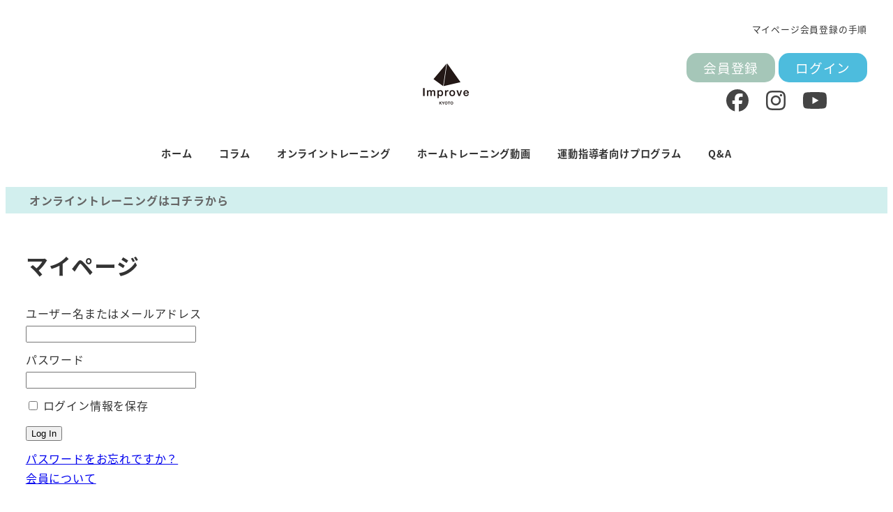

--- FILE ---
content_type: text/html; charset=UTF-8
request_url: https://improve-kyoto-online.com/membership-login/
body_size: 19099
content:
<!DOCTYPE html>
<html lang="ja" data-sticky-footer="true" data-scrolled="false">

<head>
			<meta charset="UTF-8">
		<meta name="viewport" content="width=device-width, initial-scale=1, minimum-scale=1, viewport-fit=cover">
		<title>マイページ &#8211; Improve KYOTO Online</title>
<meta name='robots' content='max-image-preview:large' />
	<style>img:is([sizes="auto" i], [sizes^="auto," i]) { contain-intrinsic-size: 3000px 1500px }</style>
			<meta property="og:title" content="マイページ">
		<meta property="og:type" content="article">
		<meta property="og:url" content="https://improve-kyoto-online.com/membership-login/">
		<meta property="og:image" content="">
		<meta property="og:site_name" content="Improve KYOTO Online">
		<meta property="og:description" content="オンラインでも&quot;本物&quot;のトレーニングを。">
		<meta property="og:locale" content="ja_JP">
				<link rel='dns-prefetch' href='//www.googletagmanager.com' />
<link rel="alternate" type="application/rss+xml" title="Improve KYOTO Online &raquo; フィード" href="https://improve-kyoto-online.com/feed/" />
<link rel="alternate" type="application/rss+xml" title="Improve KYOTO Online &raquo; コメントフィード" href="https://improve-kyoto-online.com/comments/feed/" />
		<link rel="profile" href="http://gmpg.org/xfn/11">
												<script type="text/javascript">
/* <![CDATA[ */
window._wpemojiSettings = {"baseUrl":"https:\/\/s.w.org\/images\/core\/emoji\/15.0.3\/72x72\/","ext":".png","svgUrl":"https:\/\/s.w.org\/images\/core\/emoji\/15.0.3\/svg\/","svgExt":".svg","source":{"concatemoji":"https:\/\/improve-kyoto-online.com\/wp-includes\/js\/wp-emoji-release.min.js?ver=6.7.4"}};
/*! This file is auto-generated */
!function(i,n){var o,s,e;function c(e){try{var t={supportTests:e,timestamp:(new Date).valueOf()};sessionStorage.setItem(o,JSON.stringify(t))}catch(e){}}function p(e,t,n){e.clearRect(0,0,e.canvas.width,e.canvas.height),e.fillText(t,0,0);var t=new Uint32Array(e.getImageData(0,0,e.canvas.width,e.canvas.height).data),r=(e.clearRect(0,0,e.canvas.width,e.canvas.height),e.fillText(n,0,0),new Uint32Array(e.getImageData(0,0,e.canvas.width,e.canvas.height).data));return t.every(function(e,t){return e===r[t]})}function u(e,t,n){switch(t){case"flag":return n(e,"\ud83c\udff3\ufe0f\u200d\u26a7\ufe0f","\ud83c\udff3\ufe0f\u200b\u26a7\ufe0f")?!1:!n(e,"\ud83c\uddfa\ud83c\uddf3","\ud83c\uddfa\u200b\ud83c\uddf3")&&!n(e,"\ud83c\udff4\udb40\udc67\udb40\udc62\udb40\udc65\udb40\udc6e\udb40\udc67\udb40\udc7f","\ud83c\udff4\u200b\udb40\udc67\u200b\udb40\udc62\u200b\udb40\udc65\u200b\udb40\udc6e\u200b\udb40\udc67\u200b\udb40\udc7f");case"emoji":return!n(e,"\ud83d\udc26\u200d\u2b1b","\ud83d\udc26\u200b\u2b1b")}return!1}function f(e,t,n){var r="undefined"!=typeof WorkerGlobalScope&&self instanceof WorkerGlobalScope?new OffscreenCanvas(300,150):i.createElement("canvas"),a=r.getContext("2d",{willReadFrequently:!0}),o=(a.textBaseline="top",a.font="600 32px Arial",{});return e.forEach(function(e){o[e]=t(a,e,n)}),o}function t(e){var t=i.createElement("script");t.src=e,t.defer=!0,i.head.appendChild(t)}"undefined"!=typeof Promise&&(o="wpEmojiSettingsSupports",s=["flag","emoji"],n.supports={everything:!0,everythingExceptFlag:!0},e=new Promise(function(e){i.addEventListener("DOMContentLoaded",e,{once:!0})}),new Promise(function(t){var n=function(){try{var e=JSON.parse(sessionStorage.getItem(o));if("object"==typeof e&&"number"==typeof e.timestamp&&(new Date).valueOf()<e.timestamp+604800&&"object"==typeof e.supportTests)return e.supportTests}catch(e){}return null}();if(!n){if("undefined"!=typeof Worker&&"undefined"!=typeof OffscreenCanvas&&"undefined"!=typeof URL&&URL.createObjectURL&&"undefined"!=typeof Blob)try{var e="postMessage("+f.toString()+"("+[JSON.stringify(s),u.toString(),p.toString()].join(",")+"));",r=new Blob([e],{type:"text/javascript"}),a=new Worker(URL.createObjectURL(r),{name:"wpTestEmojiSupports"});return void(a.onmessage=function(e){c(n=e.data),a.terminate(),t(n)})}catch(e){}c(n=f(s,u,p))}t(n)}).then(function(e){for(var t in e)n.supports[t]=e[t],n.supports.everything=n.supports.everything&&n.supports[t],"flag"!==t&&(n.supports.everythingExceptFlag=n.supports.everythingExceptFlag&&n.supports[t]);n.supports.everythingExceptFlag=n.supports.everythingExceptFlag&&!n.supports.flag,n.DOMReady=!1,n.readyCallback=function(){n.DOMReady=!0}}).then(function(){return e}).then(function(){var e;n.supports.everything||(n.readyCallback(),(e=n.source||{}).concatemoji?t(e.concatemoji):e.wpemoji&&e.twemoji&&(t(e.twemoji),t(e.wpemoji)))}))}((window,document),window._wpemojiSettings);
/* ]]> */
</script>
<link rel='stylesheet' id='wp-share-buttons-css' href='https://improve-kyoto-online.com/wp-content/themes/snow-monkey/vendor/inc2734/wp-share-buttons/src/assets/css/wp-share-buttons.css?ver=1709191213' type='text/css' media='all' />
<link rel='stylesheet' id='slick-carousel-css' href='https://improve-kyoto-online.com/wp-content/themes/snow-monkey/vendor/inc2734/wp-awesome-widgets/src/assets/packages/slick-carousel/slick/slick.css?ver=1709191213' type='text/css' media='all' />
<link rel='stylesheet' id='slick-carousel-theme-css' href='https://improve-kyoto-online.com/wp-content/themes/snow-monkey/vendor/inc2734/wp-awesome-widgets/src/assets/packages/slick-carousel/slick/slick-theme.css?ver=1709191213' type='text/css' media='all' />
<link rel='stylesheet' id='wp-awesome-widgets-css' href='https://improve-kyoto-online.com/wp-content/themes/snow-monkey/vendor/inc2734/wp-awesome-widgets/src/assets/css/app.css?ver=1709191213' type='text/css' media='all' />
<link rel='stylesheet' id='wp-like-me-box-css' href='https://improve-kyoto-online.com/wp-content/themes/snow-monkey/vendor/inc2734/wp-like-me-box/src/assets/css/wp-like-me-box.css?ver=1709191213' type='text/css' media='all' />
<link rel='stylesheet' id='wp-pure-css-gallery-css' href='https://improve-kyoto-online.com/wp-content/themes/snow-monkey/vendor/inc2734/wp-pure-css-gallery/src/assets/css/wp-pure-css-gallery.css?ver=1709191213' type='text/css' media='all' />
<style id='wp-emoji-styles-inline-css' type='text/css'>

	img.wp-smiley, img.emoji {
		display: inline !important;
		border: none !important;
		box-shadow: none !important;
		height: 1em !important;
		width: 1em !important;
		margin: 0 0.07em !important;
		vertical-align: -0.1em !important;
		background: none !important;
		padding: 0 !important;
	}
</style>
<link rel='stylesheet' id='wp-block-library-css' href='https://improve-kyoto-online.com/wp-includes/css/dist/block-library/style.min.css?ver=6.7.4' type='text/css' media='all' />
<link rel='stylesheet' id='wp-oembed-blog-card-css' href='https://improve-kyoto-online.com/wp-content/themes/snow-monkey/vendor/inc2734/wp-oembed-blog-card/src/assets/css/app.css?ver=1709191213' type='text/css' media='all' />
<link rel='stylesheet' id='snow-monkey-blocks-accordion-style-css' href='https://improve-kyoto-online.com/wp-content/plugins/snow-monkey-blocks/dist/blocks/accordion/style-index.css?ver=21.0.6' type='text/css' media='all' />
<link rel='stylesheet' id='snow-monkey-blocks-alert-style-css' href='https://improve-kyoto-online.com/wp-content/plugins/snow-monkey-blocks/dist/blocks/alert/style-index.css?ver=21.0.6' type='text/css' media='all' />
<link rel='stylesheet' id='snow-monkey-blocks-balloon-style-css' href='https://improve-kyoto-online.com/wp-content/plugins/snow-monkey-blocks/dist/blocks/balloon/style-index.css?ver=21.0.6' type='text/css' media='all' />
<style id='snow-monkey-blocks-box-style-inline-css' type='text/css'>
.smb-box{--smb-box--background-color:#0000;--smb-box--background-image:initial;--smb-box--background-opacity:1;--smb-box--border-color:var(--_lighter-color-gray);--smb-box--border-style:solid;--smb-box--border-width:0px;--smb-box--border-radius:var(--_global--border-radius);--smb-box--box-shadow:initial;--smb-box--color:inherit;--smb-box--padding:var(--_padding1);border-radius:var(--smb-box--border-radius);border-width:0;box-shadow:var(--smb-box--box-shadow);color:var(--smb-box--color);overflow:visible;padding:var(--smb-box--padding);position:relative}.smb-box--p-s{--smb-box--padding:var(--_padding-1)}.smb-box--p-l{--smb-box--padding:var(--_padding2)}.smb-box__background{background-color:var(--smb-box--background-color);background-image:var(--smb-box--background-image);border:var(--smb-box--border-width) var(--smb-box--border-style) var(--smb-box--border-color);border-radius:var(--smb-box--border-radius);bottom:0;display:block;left:0;opacity:var(--smb-box--background-opacity);position:absolute;right:0;top:0}.smb-box__body{position:relative}.smb-box--has-link{cursor:pointer}.smb-box--has-link:has(:focus-visible){outline:auto;outline:auto -webkit-focus-ring-color}.smb-box__link{display:block!important;height:0!important;position:static!important;text-indent:-99999px!important;width:0!important}:where(.smb-box__body.is-layout-constrained>*){--wp--style--global--content-size:100%;--wp--style--global--wide-size:100%}

</style>
<link rel='stylesheet' id='snow-monkey-blocks-btn-style-css' href='https://improve-kyoto-online.com/wp-content/plugins/snow-monkey-blocks/dist/blocks/btn/style-index.css?ver=21.0.6' type='text/css' media='all' />
<style id='snow-monkey-blocks-btn-box-style-inline-css' type='text/css'>
.smb-btn-box{--smb-btn-box--background-color:#0000;--smb-btn-box--padding:var(--_padding2);--smb-btn--style--ghost--border-color:var(--smb-btn--background-color,currentColor);--smb-btn--style--ghost--color:currentColor;background-color:var(--smb-btn-box--background-color);padding-bottom:var(--smb-btn-box--padding);padding-top:var(--smb-btn-box--padding)}.smb-btn-box__lede{font-weight:700;margin-bottom:var(--_margin-1);text-align:center}.smb-btn-box__btn-wrapper{text-align:center}.smb-btn-box__note{margin-top:var(--_margin-1);text-align:center}.smb-btn-box.is-style-ghost .smb-btn{--smb-btn--color:var(--smb-btn--style--ghost--color);background-color:#0000;border:1px solid var(--smb-btn--style--ghost--border-color)}

</style>
<style id='snow-monkey-blocks-buttons-style-inline-css' type='text/css'>
.smb-buttons{--smb-buttons--gap:var(--_margin1);display:flex;flex-wrap:wrap;gap:var(--smb-buttons--gap)}.smb-buttons.has-text-align-left,.smb-buttons.is-content-justification-left{justify-content:flex-start}.smb-buttons.has-text-align-center,.smb-buttons.is-content-justification-center{justify-content:center}.smb-buttons.has-text-align-right,.smb-buttons.is-content-justification-right{justify-content:flex-end}.smb-buttons.is-content-justification-space-between{justify-content:space-between}.smb-buttons>.smb-btn-wrapper{flex:0 1 auto;margin:0}.smb-buttons>.smb-btn-wrapper--full{flex:1 1 auto}@media not all and (min-width:640px){.smb-buttons>.smb-btn-wrapper--more-wider{flex:1 1 auto}}

</style>
<link rel='stylesheet' id='snow-monkey-blocks-categories-list-style-css' href='https://improve-kyoto-online.com/wp-content/plugins/snow-monkey-blocks/dist/blocks/categories-list/style-index.css?ver=21.0.6' type='text/css' media='all' />
<style id='snow-monkey-blocks-container-style-inline-css' type='text/css'>
.smb-container__body{margin-left:auto;margin-right:auto;max-width:100%}.smb-container--no-gutters{padding-left:0!important;padding-right:0!important}:where(.smb-container__body.is-layout-constrained>*){--wp--style--global--content-size:100%;--wp--style--global--wide-size:100%}

</style>
<style id='snow-monkey-blocks-contents-outline-style-inline-css' type='text/css'>
.smb-contents-outline{--smb-contents-outline--background-color:var(--wp--preset--color--sm-lightest-gray);--smb-contents-outline--color:inherit;background-color:var(--smb-contents-outline--background-color);color:var(--smb-contents-outline--color);padding:0!important}.smb-contents-outline .wpco{background-color:inherit;color:inherit}

</style>
<style id='snow-monkey-blocks-countdown-style-inline-css' type='text/css'>
.smb-countdown{--smb-countdown--gap:var(--_margin-2);--smb-countdown--numeric-color:currentColor;--smb-countdown--clock-color:currentColor}.smb-countdown__list{align-items:center;align-self:center;display:flex;flex-direction:row;flex-wrap:wrap;list-style-type:none;margin-left:0;padding-left:0}.smb-countdown__list-item{margin:0 var(--smb-countdown--gap);text-align:center}.smb-countdown__list-item:first-child{margin-left:0}.smb-countdown__list-item:last-child{margin-right:0}.smb-countdown__list-item__numeric{color:var(--smb-countdown--numeric-color);display:block;--_font-size-level:3;font-size:var(--_fluid-font-size);font-weight:700;line-height:var(--_line-height)}.smb-countdown__list-item__clock{color:var(--smb-countdown--clock-color);display:block;--_font-size-level:-1;font-size:var(--_font-size);line-height:var(--_line-height)}.smb-countdown .align-center{justify-content:center}.smb-countdown .align-left{justify-content:flex-start}.smb-countdown .align-right{justify-content:flex-end}.is-style-inline .smb-countdown__list-item__clock,.is-style-inline .smb-countdown__list-item__numeric{display:inline}

</style>
<style id='snow-monkey-blocks-directory-structure-style-inline-css' type='text/css'>
.smb-directory-structure{--smb-directory-structure--background-color:var(--_lightest-color-gray);--smb-directory-structure--padding:var(--_padding1);--smb-directory-structure--gap:var(--_margin-2);--smb-directory-structure--icon-color:inherit;background-color:var(--smb-directory-structure--background-color);overflow-x:auto;overflow-y:hidden;padding:var(--smb-directory-structure--padding)}.smb-directory-structure>*+*{margin-top:var(--smb-directory-structure--gap)}.smb-directory-structure__item p{align-items:flex-start;display:flex;flex-wrap:nowrap}.smb-directory-structure .fa-fw{color:var(--smb-directory-structure--icon-color);width:auto}.smb-directory-structure .svg-inline--fa{display:var(--fa-display,inline-block);height:1em;overflow:visible;vertical-align:-.125em}.smb-directory-structure__item__name{margin-left:.5em;white-space:nowrap}.smb-directory-structure__item__list{margin-left:1.5em}.smb-directory-structure__item__list>*{margin-top:var(--smb-directory-structure--gap)}

</style>
<style id='snow-monkey-blocks-evaluation-star-style-inline-css' type='text/css'>
.smb-evaluation-star{--smb-evaluation-star--gap:var(--_margin-2);--smb-evaluation-star--icon-color:#f9bb2d;--smb-evaluation-star--numeric-color:currentColor;align-items:center;display:flex;gap:var(--smb-evaluation-star--gap)}.smb-evaluation-star--title-right .smb-evaluation-star__title{order:1}.smb-evaluation-star__body{display:inline-flex;gap:var(--smb-evaluation-star--gap)}.smb-evaluation-star__numeric{color:var(--smb-evaluation-star--numeric-color);font-weight:700}.smb-evaluation-star__numeric--right{order:1}.smb-evaluation-star__icon{color:var(--smb-evaluation-star--icon-color);display:inline-block}.smb-evaluation-star .svg-inline--fa{display:var(--fa-display,inline-block);height:1em;overflow:visible;vertical-align:-.125em}

</style>
<style id='snow-monkey-blocks-faq-style-inline-css' type='text/css'>
.smb-faq{--smb-faq--border-color:var(--_lighter-color-gray);--smb-faq--label-color:initial;--smb-faq--item-gap:var(--_margin1);--smb-faq--item-question-label-color:currentColor;--smb-faq--item-answer-label-color:currentColor;border-top:1px solid var(--smb-faq--border-color)}.smb-faq__item{border-bottom:1px solid var(--smb-faq--border-color);padding:var(--_padding1) 0}.smb-faq__item__answer,.smb-faq__item__question{display:flex;flex-direction:row;flex-wrap:nowrap}.smb-faq__item__answer__label,.smb-faq__item__question__label{flex:0 0 0%;margin-right:var(--smb-faq--item-gap);margin-top:calc(var(--_half-leading)*-1em - .125em);--_font-size-level:3;font-size:var(--_fluid-font-size);font-weight:400;line-height:var(--_line-height);min-width:.8em}.smb-faq__item__answer__body,.smb-faq__item__question__body{flex:1 1 auto;margin-top:calc(var(--_half-leading)*-1em)}.smb-faq__item__question{font-weight:700;margin:0 0 var(--smb-faq--item-gap)}.smb-faq__item__question__label{color:var(--smb-faq--item-question-label-color)}.smb-faq__item__answer__label{color:var(--smb-faq--item-answer-label-color)}:where(.smb-faq__item__answer__body.is-layout-constrained>*){--wp--style--global--content-size:100%;--wp--style--global--wide-size:100%}

</style>
<style id='snow-monkey-blocks-flex-style-inline-css' type='text/css'>
.smb-flex{--smb-flex--box-shadow:none;box-shadow:var(--smb-flex--box-shadow);flex-direction:column}.smb-flex.is-horizontal{flex-direction:row}.smb-flex.is-vertical{flex-direction:column}.smb-flex>*{--smb--flex-grow:0;--smb--flex-shrink:1;--smb--flex-basis:auto;flex-basis:var(--smb--flex-basis);flex-grow:var(--smb--flex-grow);flex-shrink:var(--smb--flex-shrink);min-width:0}

</style>
<style id='snow-monkey-blocks-grid-style-inline-css' type='text/css'>
.smb-grid{--smb-grid--gap:0px;--smb-grid--column-auto-repeat:auto-fit;--smb-grid--columns:1;--smb-grid--column-min-width:250px;--smb-grid--grid-template-columns:none;--smb-grid--rows:1;--smb-grid--grid-template-rows:none;display:grid;gap:var(--smb-grid--gap)}.smb-grid>*{--smb--justify-self:stretch;--smb--align-self:stretch;--smb--grid-column:auto;--smb--grid-row:auto;align-self:var(--smb--align-self);grid-column:var(--smb--grid-column);grid-row:var(--smb--grid-row);justify-self:var(--smb--justify-self);margin-bottom:0;margin-top:0;min-width:0}.smb-grid--columns\:columns{grid-template-columns:repeat(var(--smb-grid--columns),1fr)}.smb-grid--columns\:min{grid-template-columns:repeat(var(--smb-grid--column-auto-repeat),minmax(min(var(--smb-grid--column-min-width),100%),1fr))}.smb-grid--columns\:free{grid-template-columns:var(--smb-grid--grid-template-columns)}.smb-grid--rows\:rows{grid-template-rows:repeat(var(--smb-grid--rows),1fr)}.smb-grid--rows\:free{grid-template-rows:var(--smb-grid--grid-template-rows)}

</style>
<link rel='stylesheet' id='snow-monkey-blocks-hero-header-style-css' href='https://improve-kyoto-online.com/wp-content/plugins/snow-monkey-blocks/dist/blocks/hero-header/style-index.css?ver=21.0.6' type='text/css' media='all' />
<link rel='stylesheet' id='snow-monkey-blocks-information-style-css' href='https://improve-kyoto-online.com/wp-content/plugins/snow-monkey-blocks/dist/blocks/information/style-index.css?ver=21.0.6' type='text/css' media='all' />
<link rel='stylesheet' id='snow-monkey-blocks-items-style-css' href='https://improve-kyoto-online.com/wp-content/plugins/snow-monkey-blocks/dist/blocks/items/style-index.css?ver=21.0.6' type='text/css' media='all' />
<style id='snow-monkey-blocks-list-style-inline-css' type='text/css'>
.smb-list{--smb-list--gap:var(--_margin-2)}.smb-list ul{list-style:none!important}.smb-list ul *>li:first-child,.smb-list ul li+li{margin-top:var(--smb-list--gap)}.smb-list ul>li{position:relative}.smb-list ul>li .smb-list__icon{left:-1.5em;position:absolute}

</style>
<link rel='stylesheet' id='snow-monkey-blocks-media-text-style-css' href='https://improve-kyoto-online.com/wp-content/plugins/snow-monkey-blocks/dist/blocks/media-text/style-index.css?ver=21.0.6' type='text/css' media='all' />
<link rel='stylesheet' id='snow-monkey-blocks-panels-style-css' href='https://improve-kyoto-online.com/wp-content/plugins/snow-monkey-blocks/dist/blocks/panels/style-index.css?ver=21.0.6' type='text/css' media='all' />
<style id='snow-monkey-blocks-price-menu-style-inline-css' type='text/css'>
.smb-price-menu{--smb-price-menu--border-color:var(--_lighter-color-gray);--smb-price-menu--item-padding:var(--_padding-1);border-top:1px solid var(--smb-price-menu--border-color)}.smb-price-menu>.smb-price-menu__item{margin-bottom:0;margin-top:0}.smb-price-menu__item{border-bottom:1px solid var(--smb-price-menu--border-color);padding:var(--smb-price-menu--item-padding) 0}@media(min-width:640px){.smb-price-menu__item{align-items:center;display:flex;flex-direction:row;flex-wrap:nowrap;justify-content:space-between}.smb-price-menu__item>*{flex:0 0 auto}}

</style>
<link rel='stylesheet' id='snow-monkey-blocks-pricing-table-style-css' href='https://improve-kyoto-online.com/wp-content/plugins/snow-monkey-blocks/dist/blocks/pricing-table/style-index.css?ver=21.0.6' type='text/css' media='all' />
<style id='snow-monkey-blocks-rating-box-style-inline-css' type='text/css'>
.smb-rating-box{--smb-rating-box--gap:var(--_margin-1);--smb-rating-box--bar-border-radius:var(--_global--border-radius);--smb-rating-box--bar-background-color:var(--_lighter-color-gray);--smb-rating-box--bar-height:1rem;--smb-rating-box--rating-background-color:#f9bb2d}.smb-rating-box>.smb-rating-box__item__title{margin-bottom:var(--_margin-2)}.smb-rating-box__body>*+*{margin-top:var(--smb-rating-box--gap)}.smb-rating-box__item{display:grid;gap:var(--_margin-2)}.smb-rating-box__item__body{align-items:end;display:grid;gap:var(--_margin1);grid-template-columns:1fr auto}.smb-rating-box__item__numeric{--_font-size-level:-2;font-size:var(--_font-size);line-height:var(--_line-height)}.smb-rating-box__item__evaluation{grid-column:1/-1}.smb-rating-box__item__evaluation__bar,.smb-rating-box__item__evaluation__rating{border-radius:var(--smb-rating-box--bar-border-radius);height:var(--smb-rating-box--bar-height)}.smb-rating-box__item__evaluation__bar{background-color:var(--smb-rating-box--bar-background-color);position:relative}.smb-rating-box__item__evaluation__rating{background-color:var(--smb-rating-box--rating-background-color);left:0;position:absolute;top:0}.smb-rating-box__item__evaluation__numeric{bottom:calc(var(--smb-rating-box--bar-height) + var(--_s-2));position:absolute;right:0;--_font-size-level:-2;font-size:var(--_font-size);line-height:var(--_line-height)}

</style>
<style id='snow-monkey-blocks-read-more-box-style-inline-css' type='text/css'>
.smb-read-more-box{--smb-read-more-box--content-height:100px;--smb-read-more-box--mask-color:var(--_global--background-color,#fff)}.smb-read-more-box__content{--_transition-duration:var(--_global--transition-duration);--_transition-function-timing:var(--_global--transition-function-timing);--_transition-delay:var(--_global--transition-delay);overflow:hidden;position:relative;transition:height var(--_transition-duration) var(--_transition-function-timing) var(--_transition-delay)}.smb-read-more-box__content[aria-hidden=true]{height:var(--smb-read-more-box--content-height)}.smb-read-more-box__action{display:flex;flex-wrap:wrap;margin-top:var(--_padding-1)}.smb-read-more-box__action.is-content-justification-left{justify-content:start}.smb-read-more-box__action.is-content-justification-center{justify-content:center}.smb-read-more-box__action.is-content-justification-right{justify-content:end}.smb-read-more-box__btn-wrapper.smb-btn-wrapper--full{flex-grow:1}.smb-read-more-box__button{cursor:pointer}.smb-read-more-box--has-mask .smb-read-more-box__content[aria-hidden=true]:after{background:linear-gradient(to bottom,#0000 0,var(--smb-read-more-box--mask-color) 100%);content:"";display:block;height:50px;inset:auto 0 0 0;position:absolute}.smb-read-more-box.is-style-ghost .smb-read-more-box__button{--smb-btn--color:var(--smb-btn--style--ghost--color);background-color:#0000;border:1px solid var(--smb-btn--style--ghost--border-color)}.smb-read-more-box.is-style-text .smb-read-more-box__button{--smb-btn--background-color:#0000;--smb-btn--color:var(--smb-btn--style--text--color);--smb-btn--padding:0px;border:none}:where(.smb-read-more-box__content.is-layout-constrained>*){--wp--style--global--content-size:100%;--wp--style--global--wide-size:100%}

</style>
<link rel='stylesheet' id='snow-monkey-blocks-section-style-css' href='https://improve-kyoto-online.com/wp-content/plugins/snow-monkey-blocks/dist/blocks/section/style-index.css?ver=21.0.6' type='text/css' media='all' />
<link rel='stylesheet' id='snow-monkey-blocks-section-break-the-grid-style-css' href='https://improve-kyoto-online.com/wp-content/plugins/snow-monkey-blocks/dist/blocks/section-break-the-grid/style-index.css?ver=21.0.6' type='text/css' media='all' />
<style id='snow-monkey-blocks-section-side-heading-style-inline-css' type='text/css'>
.smb-section-side-heading__header,.smb-section-side-heading__subtitle,.smb-section-side-heading__title{text-align:left}.smb-section-side-heading__header>*{text-align:inherit}.smb-section-side-heading__lede-wrapper{justify-content:flex-start}.smb-section-side-heading>.smb-section__inner>.c-container>.smb-section__contents-wrapper>.c-row{justify-content:space-between}@media not all and (min-width:640px){.smb-section-side-heading :where(.smb-section__contents-wrapper>.c-row>*+*){margin-top:var(--_margin2)}}

</style>
<link rel='stylesheet' id='snow-monkey-blocks-section-with-bgimage-style-css' href='https://improve-kyoto-online.com/wp-content/plugins/snow-monkey-blocks/dist/blocks/section-with-bgimage/style-index.css?ver=21.0.6' type='text/css' media='all' />
<style id='snow-monkey-blocks-section-with-bgvideo-style-inline-css' type='text/css'>
.smb-section-with-bgvideo>.smb-section-with-bgimage__bgimage>*{display:none!important}

</style>
<style id='snow-monkey-blocks-slider-style-inline-css' type='text/css'>
.smb-slider>.smb-slider__canvas.slick-initialized{margin-bottom:0;padding-bottom:0}.smb-slider--16to9 .smb-slider__item__figure,.smb-slider--4to3 .smb-slider__item__figure{position:relative}.smb-slider--16to9 .smb-slider__item__figure:before,.smb-slider--4to3 .smb-slider__item__figure:before{content:"";display:block}.smb-slider--16to9 .smb-slider__item__figure>img,.smb-slider--4to3 .smb-slider__item__figure>img{bottom:0;height:100%;left:0;object-fit:cover;object-position:50% 50%;position:absolute;right:0;top:0}.smb-slider--16to9 .smb-slider__item__figure:before{padding-top:56.25%}.smb-slider--4to3 .smb-slider__item__figure:before{padding-top:75%}.smb-slider__canvas{padding-bottom:35px;visibility:hidden}.smb-slider__canvas.slick-slider{margin-bottom:0}.smb-slider__canvas.slick-initialized{visibility:visible}.smb-slider__canvas.slick-initialized .slick-slide{align-items:center;display:flex;flex-direction:column;justify-content:center}.smb-slider__canvas.slick-initialized .slick-slide>*{flex:1 1 auto}.smb-slider__canvas[dir=rtl] .slick-next{left:10px;right:auto}.smb-slider__canvas[dir=rtl] .slick-prev{left:auto;right:10px}.smb-slider__canvas[dir=rtl] .smb-slider__item__caption{direction:ltr}.smb-slider__item__figure,.smb-slider__item__figure>img{width:100%}.smb-slider__item__caption{display:flex;flex-direction:row;justify-content:center;margin-top:var(--_margin-1);--_font-size-level:-1;font-size:var(--_font-size);line-height:var(--_line-height)}.smb-slider .slick-next{right:10px;z-index:1}.smb-slider .slick-prev{left:10px;z-index:1}.smb-slider .slick-dots{bottom:0;line-height:1;position:static}

</style>
<link rel='stylesheet' id='snow-monkey-blocks-spider-contents-slider-style-css' href='https://improve-kyoto-online.com/wp-content/plugins/snow-monkey-blocks/dist/blocks/spider-contents-slider/style-index.css?ver=21.0.6' type='text/css' media='all' />
<link rel='stylesheet' id='snow-monkey-blocks-spider-slider-style-css' href='https://improve-kyoto-online.com/wp-content/plugins/snow-monkey-blocks/dist/blocks/spider-slider/style-index.css?ver=21.0.6' type='text/css' media='all' />
<link rel='stylesheet' id='snow-monkey-blocks-spider-pickup-slider-style-css' href='https://improve-kyoto-online.com/wp-content/plugins/snow-monkey-blocks/dist/blocks/spider-pickup-slider/style-index.css?ver=21.0.6' type='text/css' media='all' />
<link rel='stylesheet' id='snow-monkey-blocks-step-style-css' href='https://improve-kyoto-online.com/wp-content/plugins/snow-monkey-blocks/dist/blocks/step/style-index.css?ver=21.0.6' type='text/css' media='all' />
<link rel='stylesheet' id='snow-monkey-blocks-tabs-style-css' href='https://improve-kyoto-online.com/wp-content/plugins/snow-monkey-blocks/dist/blocks/tabs/style-index.css?ver=22.2.3' type='text/css' media='all' />
<style id='snow-monkey-blocks-taxonomy-terms-style-inline-css' type='text/css'>
.smb-taxonomy-terms.is-style-tag .smb-taxonomy-terms__list{list-style:none;margin-left:0;padding-left:0}.smb-taxonomy-terms.is-style-tag .smb-taxonomy-terms__item{display:inline-block;margin:4px 4px 4px 0}.smb-taxonomy-terms.is-style-slash .smb-taxonomy-terms__list{display:flex;flex-wrap:wrap;list-style:none;margin-left:0;padding-left:0}.smb-taxonomy-terms.is-style-slash .smb-taxonomy-terms__item{display:inline-block}.smb-taxonomy-terms.is-style-slash .smb-taxonomy-terms__item:not(:last-child):after{content:"/";display:inline-block;margin:0 .5em}

</style>
<style id='snow-monkey-blocks-testimonial-style-inline-css' type='text/css'>
.smb-testimonial__item{display:flex;flex-direction:row;flex-wrap:nowrap;justify-content:center}.smb-testimonial__item__figure{border-radius:100%;flex:0 0 auto;height:48px;margin-right:var(--_margin-1);margin-top:calc(var(--_half-leading)*1rem);overflow:hidden;width:48px}.smb-testimonial__item__figure img{height:100%;object-fit:cover;object-position:50% 50%;width:100%}.smb-testimonial__item__body{flex:1 1 auto;max-width:100%}.smb-testimonial__item__name{--_font-size-level:-2;font-size:var(--_font-size);line-height:var(--_line-height)}.smb-testimonial__item__name a{color:inherit}.smb-testimonial__item__lede{--_font-size-level:-2;font-size:var(--_font-size);line-height:var(--_line-height)}.smb-testimonial__item__lede a{color:inherit}.smb-testimonial__item__content{margin-bottom:var(--_margin-1);--_font-size-level:-1;font-size:var(--_font-size);line-height:var(--_line-height)}.smb-testimonial__item__content:after{background-color:currentColor;content:"";display:block;height:1px;margin-top:var(--_margin-1);width:2rem}

</style>
<style id='snow-monkey-blocks-thumbnail-gallery-style-inline-css' type='text/css'>
.smb-thumbnail-gallery>.smb-thumbnail-gallery__canvas.slick-initialized{margin-bottom:0}.smb-thumbnail-gallery{--smb-thumbnail-gallery--dots-gap:var(--_margin-1)}.smb-thumbnail-gallery__canvas{visibility:hidden}.smb-thumbnail-gallery__canvas.slick-initialized{visibility:visible}.smb-thumbnail-gallery__canvas .slick-dots{display:flex;flex-wrap:wrap;margin:var(--_margin-1) calc(var(--smb-thumbnail-gallery--dots-gap)*-1*.5) calc(var(--smb-thumbnail-gallery--dots-gap)*-1);position:static;width:auto}.smb-thumbnail-gallery__canvas .slick-dots>li{flex:0 0 25%;height:auto;margin:0;margin-bottom:var(---smb-thumbnail-gallery--dots-gap);max-width:25%;padding-left:calc(var(--smb-thumbnail-gallery--dots-gap)*.5);padding-right:calc(var(--smb-thumbnail-gallery--dots-gap)*.5);width:auto}.smb-thumbnail-gallery__item__figure>img{width:100%}.smb-thumbnail-gallery__item__caption{display:flex;flex-direction:row;justify-content:center;margin-top:var(--_margin-1);--_font-size-level:-1;font-size:var(--_font-size);line-height:var(--_line-height)}.smb-thumbnail-gallery__nav{display:none!important}.smb-thumbnail-gallery .slick-next{right:10px;z-index:1}.smb-thumbnail-gallery .slick-prev{left:10px;z-index:1}.smb-thumbnail-gallery .slick-dots{bottom:0;line-height:1;position:static}

</style>
<link rel='stylesheet' id='spider-css' href='https://improve-kyoto-online.com/wp-content/plugins/snow-monkey-blocks/dist/packages/spider/dist/css/spider.css?ver=1734086480' type='text/css' media='all' />
<link rel='stylesheet' id='snow-monkey-blocks-css' href='https://improve-kyoto-online.com/wp-content/plugins/snow-monkey-blocks/dist/css/blocks.css?ver=1734086480' type='text/css' media='all' />
<link rel='stylesheet' id='snow-monkey-editor-css' href='https://improve-kyoto-online.com/wp-content/plugins/snow-monkey-editor/dist/css/app.css?ver=1734086487' type='text/css' media='all' />
<link rel='stylesheet' id='snow-monkey-editor@front-css' href='https://improve-kyoto-online.com/wp-content/plugins/snow-monkey-editor/dist/css/front.css?ver=1734086487' type='text/css' media='all' />
<link rel='stylesheet' id='snow-monkey-snow-monkey-blocks-app-css' href='https://improve-kyoto-online.com/wp-content/themes/snow-monkey/assets/css/dependency/snow-monkey-blocks/app.css?ver=1709191213' type='text/css' media='all' />
<link rel='stylesheet' id='snow-monkey-snow-monkey-blocks-theme-css' href='https://improve-kyoto-online.com/wp-content/themes/snow-monkey/assets/css/dependency/snow-monkey-blocks/app-theme.css?ver=1709191213' type='text/css' media='all' />
<style id='global-styles-inline-css' type='text/css'>
:root{--wp--preset--aspect-ratio--square: 1;--wp--preset--aspect-ratio--4-3: 4/3;--wp--preset--aspect-ratio--3-4: 3/4;--wp--preset--aspect-ratio--3-2: 3/2;--wp--preset--aspect-ratio--2-3: 2/3;--wp--preset--aspect-ratio--16-9: 16/9;--wp--preset--aspect-ratio--9-16: 9/16;--wp--preset--color--black: #000000;--wp--preset--color--cyan-bluish-gray: #abb8c3;--wp--preset--color--white: #ffffff;--wp--preset--color--pale-pink: #f78da7;--wp--preset--color--vivid-red: #cf2e2e;--wp--preset--color--luminous-vivid-orange: #ff6900;--wp--preset--color--luminous-vivid-amber: #fcb900;--wp--preset--color--light-green-cyan: #7bdcb5;--wp--preset--color--vivid-green-cyan: #00d084;--wp--preset--color--pale-cyan-blue: #8ed1fc;--wp--preset--color--vivid-cyan-blue: #0693e3;--wp--preset--color--vivid-purple: #9b51e0;--wp--preset--color--sm-accent: var(--accent-color);--wp--preset--color--sm-sub-accent: var(--sub-accent-color);--wp--preset--color--sm-text: var(--_color-text);--wp--preset--color--sm-text-alt: var(--_color-white);--wp--preset--color--sm-lightest-gray: var(--_lightest-color-gray);--wp--preset--color--sm-lighter-gray: var(--_lighter-color-gray);--wp--preset--color--sm-light-gray: var(--_light-color-gray);--wp--preset--color--sm-gray: var(--_color-gray);--wp--preset--color--sm-dark-gray: var(--_dark-color-gray);--wp--preset--color--sm-darker-gray: var(--_darker-color-gray);--wp--preset--color--sm-darkest-gray: var(--_darkest-color-gray);--wp--preset--gradient--vivid-cyan-blue-to-vivid-purple: linear-gradient(135deg,rgba(6,147,227,1) 0%,rgb(155,81,224) 100%);--wp--preset--gradient--light-green-cyan-to-vivid-green-cyan: linear-gradient(135deg,rgb(122,220,180) 0%,rgb(0,208,130) 100%);--wp--preset--gradient--luminous-vivid-amber-to-luminous-vivid-orange: linear-gradient(135deg,rgba(252,185,0,1) 0%,rgba(255,105,0,1) 100%);--wp--preset--gradient--luminous-vivid-orange-to-vivid-red: linear-gradient(135deg,rgba(255,105,0,1) 0%,rgb(207,46,46) 100%);--wp--preset--gradient--very-light-gray-to-cyan-bluish-gray: linear-gradient(135deg,rgb(238,238,238) 0%,rgb(169,184,195) 100%);--wp--preset--gradient--cool-to-warm-spectrum: linear-gradient(135deg,rgb(74,234,220) 0%,rgb(151,120,209) 20%,rgb(207,42,186) 40%,rgb(238,44,130) 60%,rgb(251,105,98) 80%,rgb(254,248,76) 100%);--wp--preset--gradient--blush-light-purple: linear-gradient(135deg,rgb(255,206,236) 0%,rgb(152,150,240) 100%);--wp--preset--gradient--blush-bordeaux: linear-gradient(135deg,rgb(254,205,165) 0%,rgb(254,45,45) 50%,rgb(107,0,62) 100%);--wp--preset--gradient--luminous-dusk: linear-gradient(135deg,rgb(255,203,112) 0%,rgb(199,81,192) 50%,rgb(65,88,208) 100%);--wp--preset--gradient--pale-ocean: linear-gradient(135deg,rgb(255,245,203) 0%,rgb(182,227,212) 50%,rgb(51,167,181) 100%);--wp--preset--gradient--electric-grass: linear-gradient(135deg,rgb(202,248,128) 0%,rgb(113,206,126) 100%);--wp--preset--gradient--midnight: linear-gradient(135deg,rgb(2,3,129) 0%,rgb(40,116,252) 100%);--wp--preset--font-size--small: 13px;--wp--preset--font-size--medium: 20px;--wp--preset--font-size--large: 36px;--wp--preset--font-size--x-large: 42px;--wp--preset--font-size--sm-xs: 0.8rem;--wp--preset--font-size--sm-s: 0.88rem;--wp--preset--font-size--sm-m: 1rem;--wp--preset--font-size--sm-l: 1.14rem;--wp--preset--font-size--sm-xl: 1.33rem;--wp--preset--font-size--sm-2-xl: 1.6rem;--wp--preset--font-size--sm-3-xl: 2rem;--wp--preset--font-size--sm-4-xl: 2.66rem;--wp--preset--font-size--sm-5-xl: 4rem;--wp--preset--font-size--sm-6-xl: 8rem;--wp--preset--font-family--inter: "Inter", sans-serif;--wp--preset--font-family--cardo: Cardo;--wp--preset--spacing--20: var(--_s-2);--wp--preset--spacing--30: var(--_s-1);--wp--preset--spacing--40: var(--_s1);--wp--preset--spacing--50: var(--_s2);--wp--preset--spacing--60: var(--_s3);--wp--preset--spacing--70: var(--_s4);--wp--preset--spacing--80: var(--_s5);--wp--preset--shadow--natural: 6px 6px 9px rgba(0, 0, 0, 0.2);--wp--preset--shadow--deep: 12px 12px 50px rgba(0, 0, 0, 0.4);--wp--preset--shadow--sharp: 6px 6px 0px rgba(0, 0, 0, 0.2);--wp--preset--shadow--outlined: 6px 6px 0px -3px rgba(255, 255, 255, 1), 6px 6px rgba(0, 0, 0, 1);--wp--preset--shadow--crisp: 6px 6px 0px rgba(0, 0, 0, 1);--wp--custom--slim-width: 46rem;--wp--custom--content-max-width: var(--_global--container-max-width);--wp--custom--content-width: var(--wp--custom--content-max-width);--wp--custom--content-wide-width: calc(var(--wp--custom--content-width) + 240px);--wp--custom--has-sidebar-main-basis: var(--wp--custom--slim-width);--wp--custom--has-sidebar-sidebar-basis: 336px;}:root { --wp--style--global--content-size: var(--wp--custom--content-width);--wp--style--global--wide-size: var(--wp--custom--content-wide-width); }:where(body) { margin: 0; }.wp-site-blocks > .alignleft { float: left; margin-right: 2em; }.wp-site-blocks > .alignright { float: right; margin-left: 2em; }.wp-site-blocks > .aligncenter { justify-content: center; margin-left: auto; margin-right: auto; }:where(.wp-site-blocks) > * { margin-block-start: var(--_margin1); margin-block-end: 0; }:where(.wp-site-blocks) > :first-child { margin-block-start: 0; }:where(.wp-site-blocks) > :last-child { margin-block-end: 0; }:root { --wp--style--block-gap: var(--_margin1); }:root :where(.is-layout-flow) > :first-child{margin-block-start: 0;}:root :where(.is-layout-flow) > :last-child{margin-block-end: 0;}:root :where(.is-layout-flow) > *{margin-block-start: var(--_margin1);margin-block-end: 0;}:root :where(.is-layout-constrained) > :first-child{margin-block-start: 0;}:root :where(.is-layout-constrained) > :last-child{margin-block-end: 0;}:root :where(.is-layout-constrained) > *{margin-block-start: var(--_margin1);margin-block-end: 0;}:root :where(.is-layout-flex){gap: var(--_margin1);}:root :where(.is-layout-grid){gap: var(--_margin1);}.is-layout-flow > .alignleft{float: left;margin-inline-start: 0;margin-inline-end: 2em;}.is-layout-flow > .alignright{float: right;margin-inline-start: 2em;margin-inline-end: 0;}.is-layout-flow > .aligncenter{margin-left: auto !important;margin-right: auto !important;}.is-layout-constrained > .alignleft{float: left;margin-inline-start: 0;margin-inline-end: 2em;}.is-layout-constrained > .alignright{float: right;margin-inline-start: 2em;margin-inline-end: 0;}.is-layout-constrained > .aligncenter{margin-left: auto !important;margin-right: auto !important;}.is-layout-constrained > :where(:not(.alignleft):not(.alignright):not(.alignfull)){max-width: var(--wp--style--global--content-size);margin-left: auto !important;margin-right: auto !important;}.is-layout-constrained > .alignwide{max-width: var(--wp--style--global--wide-size);}body .is-layout-flex{display: flex;}.is-layout-flex{flex-wrap: wrap;align-items: center;}.is-layout-flex > :is(*, div){margin: 0;}body .is-layout-grid{display: grid;}.is-layout-grid > :is(*, div){margin: 0;}body{padding-top: 0px;padding-right: 0px;padding-bottom: 0px;padding-left: 0px;}a:where(:not(.wp-element-button)){color: var(--wp--preset--color--sm-accent);text-decoration: underline;}:root :where(.wp-element-button, .wp-block-button__link){background-color: var(--wp--preset--color--sm-accent);border-radius: var(--_global--border-radius);border-width: 0;color: var(--wp--preset--color--sm-text-alt);font-family: inherit;font-size: inherit;line-height: inherit;padding-top: calc(var(--_padding-1) * .5);padding-right: var(--_padding-1);padding-bottom: calc(var(--_padding-1) * .5);padding-left: var(--_padding-1);text-decoration: none;}.has-black-color{color: var(--wp--preset--color--black) !important;}.has-cyan-bluish-gray-color{color: var(--wp--preset--color--cyan-bluish-gray) !important;}.has-white-color{color: var(--wp--preset--color--white) !important;}.has-pale-pink-color{color: var(--wp--preset--color--pale-pink) !important;}.has-vivid-red-color{color: var(--wp--preset--color--vivid-red) !important;}.has-luminous-vivid-orange-color{color: var(--wp--preset--color--luminous-vivid-orange) !important;}.has-luminous-vivid-amber-color{color: var(--wp--preset--color--luminous-vivid-amber) !important;}.has-light-green-cyan-color{color: var(--wp--preset--color--light-green-cyan) !important;}.has-vivid-green-cyan-color{color: var(--wp--preset--color--vivid-green-cyan) !important;}.has-pale-cyan-blue-color{color: var(--wp--preset--color--pale-cyan-blue) !important;}.has-vivid-cyan-blue-color{color: var(--wp--preset--color--vivid-cyan-blue) !important;}.has-vivid-purple-color{color: var(--wp--preset--color--vivid-purple) !important;}.has-sm-accent-color{color: var(--wp--preset--color--sm-accent) !important;}.has-sm-sub-accent-color{color: var(--wp--preset--color--sm-sub-accent) !important;}.has-sm-text-color{color: var(--wp--preset--color--sm-text) !important;}.has-sm-text-alt-color{color: var(--wp--preset--color--sm-text-alt) !important;}.has-sm-lightest-gray-color{color: var(--wp--preset--color--sm-lightest-gray) !important;}.has-sm-lighter-gray-color{color: var(--wp--preset--color--sm-lighter-gray) !important;}.has-sm-light-gray-color{color: var(--wp--preset--color--sm-light-gray) !important;}.has-sm-gray-color{color: var(--wp--preset--color--sm-gray) !important;}.has-sm-dark-gray-color{color: var(--wp--preset--color--sm-dark-gray) !important;}.has-sm-darker-gray-color{color: var(--wp--preset--color--sm-darker-gray) !important;}.has-sm-darkest-gray-color{color: var(--wp--preset--color--sm-darkest-gray) !important;}.has-black-background-color{background-color: var(--wp--preset--color--black) !important;}.has-cyan-bluish-gray-background-color{background-color: var(--wp--preset--color--cyan-bluish-gray) !important;}.has-white-background-color{background-color: var(--wp--preset--color--white) !important;}.has-pale-pink-background-color{background-color: var(--wp--preset--color--pale-pink) !important;}.has-vivid-red-background-color{background-color: var(--wp--preset--color--vivid-red) !important;}.has-luminous-vivid-orange-background-color{background-color: var(--wp--preset--color--luminous-vivid-orange) !important;}.has-luminous-vivid-amber-background-color{background-color: var(--wp--preset--color--luminous-vivid-amber) !important;}.has-light-green-cyan-background-color{background-color: var(--wp--preset--color--light-green-cyan) !important;}.has-vivid-green-cyan-background-color{background-color: var(--wp--preset--color--vivid-green-cyan) !important;}.has-pale-cyan-blue-background-color{background-color: var(--wp--preset--color--pale-cyan-blue) !important;}.has-vivid-cyan-blue-background-color{background-color: var(--wp--preset--color--vivid-cyan-blue) !important;}.has-vivid-purple-background-color{background-color: var(--wp--preset--color--vivid-purple) !important;}.has-sm-accent-background-color{background-color: var(--wp--preset--color--sm-accent) !important;}.has-sm-sub-accent-background-color{background-color: var(--wp--preset--color--sm-sub-accent) !important;}.has-sm-text-background-color{background-color: var(--wp--preset--color--sm-text) !important;}.has-sm-text-alt-background-color{background-color: var(--wp--preset--color--sm-text-alt) !important;}.has-sm-lightest-gray-background-color{background-color: var(--wp--preset--color--sm-lightest-gray) !important;}.has-sm-lighter-gray-background-color{background-color: var(--wp--preset--color--sm-lighter-gray) !important;}.has-sm-light-gray-background-color{background-color: var(--wp--preset--color--sm-light-gray) !important;}.has-sm-gray-background-color{background-color: var(--wp--preset--color--sm-gray) !important;}.has-sm-dark-gray-background-color{background-color: var(--wp--preset--color--sm-dark-gray) !important;}.has-sm-darker-gray-background-color{background-color: var(--wp--preset--color--sm-darker-gray) !important;}.has-sm-darkest-gray-background-color{background-color: var(--wp--preset--color--sm-darkest-gray) !important;}.has-black-border-color{border-color: var(--wp--preset--color--black) !important;}.has-cyan-bluish-gray-border-color{border-color: var(--wp--preset--color--cyan-bluish-gray) !important;}.has-white-border-color{border-color: var(--wp--preset--color--white) !important;}.has-pale-pink-border-color{border-color: var(--wp--preset--color--pale-pink) !important;}.has-vivid-red-border-color{border-color: var(--wp--preset--color--vivid-red) !important;}.has-luminous-vivid-orange-border-color{border-color: var(--wp--preset--color--luminous-vivid-orange) !important;}.has-luminous-vivid-amber-border-color{border-color: var(--wp--preset--color--luminous-vivid-amber) !important;}.has-light-green-cyan-border-color{border-color: var(--wp--preset--color--light-green-cyan) !important;}.has-vivid-green-cyan-border-color{border-color: var(--wp--preset--color--vivid-green-cyan) !important;}.has-pale-cyan-blue-border-color{border-color: var(--wp--preset--color--pale-cyan-blue) !important;}.has-vivid-cyan-blue-border-color{border-color: var(--wp--preset--color--vivid-cyan-blue) !important;}.has-vivid-purple-border-color{border-color: var(--wp--preset--color--vivid-purple) !important;}.has-sm-accent-border-color{border-color: var(--wp--preset--color--sm-accent) !important;}.has-sm-sub-accent-border-color{border-color: var(--wp--preset--color--sm-sub-accent) !important;}.has-sm-text-border-color{border-color: var(--wp--preset--color--sm-text) !important;}.has-sm-text-alt-border-color{border-color: var(--wp--preset--color--sm-text-alt) !important;}.has-sm-lightest-gray-border-color{border-color: var(--wp--preset--color--sm-lightest-gray) !important;}.has-sm-lighter-gray-border-color{border-color: var(--wp--preset--color--sm-lighter-gray) !important;}.has-sm-light-gray-border-color{border-color: var(--wp--preset--color--sm-light-gray) !important;}.has-sm-gray-border-color{border-color: var(--wp--preset--color--sm-gray) !important;}.has-sm-dark-gray-border-color{border-color: var(--wp--preset--color--sm-dark-gray) !important;}.has-sm-darker-gray-border-color{border-color: var(--wp--preset--color--sm-darker-gray) !important;}.has-sm-darkest-gray-border-color{border-color: var(--wp--preset--color--sm-darkest-gray) !important;}.has-vivid-cyan-blue-to-vivid-purple-gradient-background{background: var(--wp--preset--gradient--vivid-cyan-blue-to-vivid-purple) !important;}.has-light-green-cyan-to-vivid-green-cyan-gradient-background{background: var(--wp--preset--gradient--light-green-cyan-to-vivid-green-cyan) !important;}.has-luminous-vivid-amber-to-luminous-vivid-orange-gradient-background{background: var(--wp--preset--gradient--luminous-vivid-amber-to-luminous-vivid-orange) !important;}.has-luminous-vivid-orange-to-vivid-red-gradient-background{background: var(--wp--preset--gradient--luminous-vivid-orange-to-vivid-red) !important;}.has-very-light-gray-to-cyan-bluish-gray-gradient-background{background: var(--wp--preset--gradient--very-light-gray-to-cyan-bluish-gray) !important;}.has-cool-to-warm-spectrum-gradient-background{background: var(--wp--preset--gradient--cool-to-warm-spectrum) !important;}.has-blush-light-purple-gradient-background{background: var(--wp--preset--gradient--blush-light-purple) !important;}.has-blush-bordeaux-gradient-background{background: var(--wp--preset--gradient--blush-bordeaux) !important;}.has-luminous-dusk-gradient-background{background: var(--wp--preset--gradient--luminous-dusk) !important;}.has-pale-ocean-gradient-background{background: var(--wp--preset--gradient--pale-ocean) !important;}.has-electric-grass-gradient-background{background: var(--wp--preset--gradient--electric-grass) !important;}.has-midnight-gradient-background{background: var(--wp--preset--gradient--midnight) !important;}.has-small-font-size{font-size: var(--wp--preset--font-size--small) !important;}.has-medium-font-size{font-size: var(--wp--preset--font-size--medium) !important;}.has-large-font-size{font-size: var(--wp--preset--font-size--large) !important;}.has-x-large-font-size{font-size: var(--wp--preset--font-size--x-large) !important;}.has-sm-xs-font-size{font-size: var(--wp--preset--font-size--sm-xs) !important;}.has-sm-s-font-size{font-size: var(--wp--preset--font-size--sm-s) !important;}.has-sm-m-font-size{font-size: var(--wp--preset--font-size--sm-m) !important;}.has-sm-l-font-size{font-size: var(--wp--preset--font-size--sm-l) !important;}.has-sm-xl-font-size{font-size: var(--wp--preset--font-size--sm-xl) !important;}.has-sm-2-xl-font-size{font-size: var(--wp--preset--font-size--sm-2-xl) !important;}.has-sm-3-xl-font-size{font-size: var(--wp--preset--font-size--sm-3-xl) !important;}.has-sm-4-xl-font-size{font-size: var(--wp--preset--font-size--sm-4-xl) !important;}.has-sm-5-xl-font-size{font-size: var(--wp--preset--font-size--sm-5-xl) !important;}.has-sm-6-xl-font-size{font-size: var(--wp--preset--font-size--sm-6-xl) !important;}.has-inter-font-family{font-family: var(--wp--preset--font-family--inter) !important;}.has-cardo-font-family{font-family: var(--wp--preset--font-family--cardo) !important;}
:root :where(.wp-block-pullquote){border-top-color: currentColor;border-top-width: 4px;border-top-style: solid;border-bottom-color: currentColor;border-bottom-width: 4px;border-bottom-style: solid;font-size: 1.5em;font-style: italic;font-weight: bold;line-height: 1.6;padding-top: var(--_padding2);padding-bottom: var(--_padding2);}
:root :where(.wp-block-code){background-color: var(--wp--preset--color--sm-lightest-gray);border-radius: var(--_global--border-radius);border-color: var(--wp--preset--color--sm-lighter-gray);border-width: 1px;border-style: solid;padding-top: var(--_padding1);padding-right: var(--_padding1);padding-bottom: var(--_padding1);padding-left: var(--_padding1);}
:root :where(.wp-block-search .wp-element-button,.wp-block-search  .wp-block-button__link){background-color: var(--wp--preset--color--sm-text-alt);border-width: 1px;color: var(--wp--preset--color--sm-text);padding-top: var(--_padding-2);padding-right: var(--_padding-2);padding-bottom: var(--_padding-2);padding-left: var(--_padding-2);}
:root :where(.wp-block-social-links-is-layout-flow) > :first-child{margin-block-start: 0;}:root :where(.wp-block-social-links-is-layout-flow) > :last-child{margin-block-end: 0;}:root :where(.wp-block-social-links-is-layout-flow) > *{margin-block-start: var(--_margin-1);margin-block-end: 0;}:root :where(.wp-block-social-links-is-layout-constrained) > :first-child{margin-block-start: 0;}:root :where(.wp-block-social-links-is-layout-constrained) > :last-child{margin-block-end: 0;}:root :where(.wp-block-social-links-is-layout-constrained) > *{margin-block-start: var(--_margin-1);margin-block-end: 0;}:root :where(.wp-block-social-links-is-layout-flex){gap: var(--_margin-1);}:root :where(.wp-block-social-links-is-layout-grid){gap: var(--_margin-1);}
:root :where(.wp-block-table > table){border-color: var(--wp--preset--color--sm-lighter-gray);}
</style>
<link rel='stylesheet' id='swpm.common-css' href='https://improve-kyoto-online.com/wp-content/plugins/simple-membership/css/swpm.common.css?ver=4.5.8' type='text/css' media='all' />
<link rel='stylesheet' id='woocommerce-layout-css' href='https://improve-kyoto-online.com/wp-content/plugins/woocommerce/assets/css/woocommerce-layout.css?ver=9.4.4' type='text/css' media='all' />
<link rel='stylesheet' id='woocommerce-smallscreen-css' href='https://improve-kyoto-online.com/wp-content/plugins/woocommerce/assets/css/woocommerce-smallscreen.css?ver=9.4.4' type='text/css' media='only screen and (max-width: 768px)' />
<link rel='stylesheet' id='woocommerce-general-css' href='https://improve-kyoto-online.com/wp-content/plugins/woocommerce/assets/css/woocommerce.css?ver=9.4.4' type='text/css' media='all' />
<style id='woocommerce-inline-inline-css' type='text/css'>
.woocommerce form .form-row .required { visibility: visible; }
</style>
<link rel='stylesheet' id='snow-monkey-blocks-background-parallax-css' href='https://improve-kyoto-online.com/wp-content/plugins/snow-monkey-blocks/dist/css/background-parallax.css?ver=1734086480' type='text/css' media='all' />
<link rel='stylesheet' id='snow-monkey-editor@view-css' href='https://improve-kyoto-online.com/wp-content/plugins/snow-monkey-editor/dist/css/view.css?ver=1734086487' type='text/css' media='all' />
<link rel='stylesheet' id='snow-monkey-app-css' href='https://improve-kyoto-online.com/wp-content/themes/snow-monkey/assets/css/app/app.css?ver=1709191213' type='text/css' media='all' />
<style id='snow-monkey-app-inline-css' type='text/css'>
@font-face { font-family: "Noto Sans JP"; font-style: normal; font-weight: 400; src: url("https://improve-kyoto-online.com/wp-content/themes/snow-monkey/assets/fonts/NotoSansJP-Regular.woff2") format("woff2"); }@font-face { font-family: "Noto Sans JP"; font-style: normal; font-weight: 700; src: url("https://improve-kyoto-online.com/wp-content/themes/snow-monkey/assets/fonts/NotoSansJP-Bold.woff2") format("woff2"); }@font-face { font-family: "Noto Serif JP"; font-style: normal; font-weight: 400; src: url("https://improve-kyoto-online.com/wp-content/themes/snow-monkey/assets/fonts/NotoSerifJP-Regular.woff2") format("woff2"); }@font-face { font-family: "Noto Serif JP"; font-style: normal; font-weight: 700; src: url("https://improve-kyoto-online.com/wp-content/themes/snow-monkey/assets/fonts/NotoSerifJP-Bold.woff2") format("woff2"); }@font-face { font-family: "M PLUS 1p"; font-style: normal; font-weight: 400; src: url("https://improve-kyoto-online.com/wp-content/themes/snow-monkey/assets/fonts/MPLUS1p-Regular.woff2") format("woff2"); }@font-face { font-family: "M PLUS 1p"; font-style: normal; font-weight: 700; src: url("https://improve-kyoto-online.com/wp-content/themes/snow-monkey/assets/fonts/MPLUS1p-Bold.woff2") format("woff2"); }@font-face { font-family: "M PLUS Rounded 1c"; font-style: normal; font-weight: 400; src: url("https://improve-kyoto-online.com/wp-content/themes/snow-monkey/assets/fonts/MPLUSRounded1c-Regular.woff2") format("woff2"); }@font-face { font-family: "M PLUS Rounded 1c"; font-style: normal; font-weight: 700; src: url("https://improve-kyoto-online.com/wp-content/themes/snow-monkey/assets/fonts/MPLUSRounded1c-Bold.woff2") format("woff2"); }@font-face { font-family: "BIZ UDPGothic"; font-style: normal; font-weight: 400; src: url("https://improve-kyoto-online.com/wp-content/themes/snow-monkey/assets/fonts/BIZUDPGothic-Regular.woff2") format("woff2"); }@font-face { font-family: "BIZ UDPGothic"; font-style: normal; font-weight: 700; src: url("https://improve-kyoto-online.com/wp-content/themes/snow-monkey/assets/fonts/BIZUDPGothic-Bold.woff2") format("woff2"); }@font-face { font-family: "BIZ UDPMincho"; font-style: normal; font-weight: 400; src: url("https://improve-kyoto-online.com/wp-content/themes/snow-monkey/assets/fonts/BIZUDPMincho-Regular.woff2") format("woff2"); }@font-face { font-family: "BIZ UDPMincho"; font-style: normal; font-weight: 700; src: url("https://improve-kyoto-online.com/wp-content/themes/snow-monkey/assets/fonts/BIZUDPMincho-Bold.woff2") format("woff2"); }
input[type="email"],input[type="number"],input[type="password"],input[type="search"],input[type="tel"],input[type="text"],input[type="url"],textarea { font-size: 16px }
:root { --_margin-scale: 1;--_space: 1.8rem;--_space-unitless: 1.8;--accent-color: #a5c6b8;--wp--preset--color--accent-color: var(--accent-color);--dark-accent-color: #679e87;--light-accent-color: #e3eee9;--lighter-accent-color: #ffffff;--lightest-accent-color: #ffffff;--sub-accent-color: #707593;--wp--preset--color--sub-accent-color: var(--sub-accent-color);--dark-sub-accent-color: #444759;--light-sub-accent-color: #aaadbf;--lighter-sub-accent-color: #d1d3dd;--lightest-sub-accent-color: #dcdde4;--_half-leading: 0.4;--font-family: "Noto Sans JP",sans-serif;--_global--font-family: var(--font-family);--_global--font-size-px: 16px }
html { letter-spacing: 0.05rem }
.p-infobar__inner { background-color: #d2efee }
.p-infobar__content { color: #161616 }
</style>
<link rel='stylesheet' id='snow-monkey-theme-css' href='https://improve-kyoto-online.com/wp-content/themes/snow-monkey/assets/css/app/app-theme.css?ver=1709191213' type='text/css' media='all' />
<style id='snow-monkey-theme-inline-css' type='text/css'>
:root { --entry-content-h2-background-color: #f7f7f7;--entry-content-h2-padding: calc(var(--_space) * 0.25) calc(var(--_space) * 0.25) calc(var(--_space) * 0.25) calc(var(--_space) * 0.5);--entry-content-h3-border-bottom: 1px solid #eee;--entry-content-h3-padding: 0 0 calc(var(--_space) * 0.25);--widget-title-display: flex;--widget-title-flex-direction: row;--widget-title-align-items: center;--widget-title-justify-content: center;--widget-title-pseudo-display: block;--widget-title-pseudo-content: "";--widget-title-pseudo-height: 1px;--widget-title-pseudo-background-color: #111;--widget-title-pseudo-flex: 1 0 0%;--widget-title-pseudo-min-width: 20px;--widget-title-before-margin-right: .5em;--widget-title-after-margin-left: .5em }
body { --entry-content-h2-border-left: 1px solid var(--wp--preset--color--sm-accent) }
</style>
<style id='snow-monkey-inline-css' type='text/css'>
.c-site-branding__title .custom-logo { width: 47px; }@media (min-width: 64em) { .c-site-branding__title .custom-logo { width: 94px; } }
</style>
<link rel='stylesheet' id='snow-monkey-child-master-css' href='https://improve-kyoto-online.com/wp-content/themes/snow-monkey-child-master/style.css?ver=6.7.4' type='text/css' media='all' />
<link rel='stylesheet' id='snow-monkey-custom-widgets-app-css' href='https://improve-kyoto-online.com/wp-content/themes/snow-monkey/assets/css/custom-widgets/app.css?ver=1709191213' type='text/css' media='all' />
<link rel='stylesheet' id='snow-monkey-custom-widgets-theme-css' href='https://improve-kyoto-online.com/wp-content/themes/snow-monkey/assets/css/custom-widgets/app-theme.css?ver=1709191213' type='text/css' media='all' />
<style id='snow-monkey-custom-widgets-inline-css' type='text/css'>
.wpaw-site-branding__logo .custom-logo { width: 47px; }@media (min-width: 64em) { .wpaw-site-branding__logo .custom-logo { width: 94px; } }
</style>
<link rel='stylesheet' id='snow-monkey-block-library-app-css' href='https://improve-kyoto-online.com/wp-content/themes/snow-monkey/assets/css/block-library/app.css?ver=1709191213' type='text/css' media='all' />
<link rel='stylesheet' id='snow-monkey-block-library-theme-css' href='https://improve-kyoto-online.com/wp-content/themes/snow-monkey/assets/css/block-library/app-theme.css?ver=1709191213' type='text/css' media='all' />
<link rel='stylesheet' id='snow-monkey-woocommerce-app-css' href='https://improve-kyoto-online.com/wp-content/themes/snow-monkey/assets/css/dependency/woocommerce/app.css?ver=1709191213' type='text/css' media='all' />
<link rel='stylesheet' id='snow-monkey-woocommerce-theme-css' href='https://improve-kyoto-online.com/wp-content/themes/snow-monkey/assets/css/dependency/woocommerce/app-theme.css?ver=1709191213' type='text/css' media='all' />
<script type="text/javascript" id="wp-share-buttons-js-extra">
/* <![CDATA[ */
var inc2734_wp_share_buttons = {"copy_success":"\u30b3\u30d4\u30fc\u3057\u307e\u3057\u305f\uff01","copy_failed":"\u30b3\u30d4\u30fc\u306b\u5931\u6557\u3057\u307e\u3057\u305f\uff01"};
/* ]]> */
</script>
<script type="text/javascript" src="https://improve-kyoto-online.com/wp-content/themes/snow-monkey/vendor/inc2734/wp-share-buttons/src/assets/js/wp-share-buttons.js?ver=1709191213" id="wp-share-buttons-js" defer="defer" data-wp-strategy="defer"></script>
<script type="text/javascript" src="https://improve-kyoto-online.com/wp-content/themes/snow-monkey/vendor/inc2734/wp-contents-outline/src/assets/packages/@inc2734/contents-outline/dist/index.js?ver=1709191213" id="contents-outline-js" defer="defer" data-wp-strategy="defer"></script>
<script type="text/javascript" src="https://improve-kyoto-online.com/wp-content/themes/snow-monkey/vendor/inc2734/wp-contents-outline/src/assets/js/app.js?ver=1709191213" id="wp-contents-outline-js" defer="defer" data-wp-strategy="defer"></script>
<script type="text/javascript" id="wp-oembed-blog-card-js-extra">
/* <![CDATA[ */
var WP_OEMBED_BLOG_CARD = {"endpoint":"https:\/\/improve-kyoto-online.com\/wp-json\/wp-oembed-blog-card\/v1"};
/* ]]> */
</script>
<script type="text/javascript" src="https://improve-kyoto-online.com/wp-content/themes/snow-monkey/vendor/inc2734/wp-oembed-blog-card/src/assets/js/app.js?ver=1709191213" id="wp-oembed-blog-card-js" defer="defer" data-wp-strategy="defer"></script>
<script type="text/javascript" src="https://improve-kyoto-online.com/wp-content/plugins/snow-monkey-blocks/dist/packages/spider/dist/js/spider.js?ver=1734086480" id="spider-js" defer="defer" data-wp-strategy="defer"></script>
<script type="text/javascript" src="https://improve-kyoto-online.com/wp-content/themes/snow-monkey/assets/js/dependency/snow-monkey-blocks/app.js?ver=1709191213" id="snow-monkey-snow-monkey-blocks-js" defer="defer" data-wp-strategy="defer"></script>
<script type="text/javascript" src="https://improve-kyoto-online.com/wp-includes/js/jquery/jquery.min.js?ver=3.7.1" id="jquery-core-js"></script>
<script type="text/javascript" src="https://improve-kyoto-online.com/wp-includes/js/jquery/jquery-migrate.min.js?ver=3.4.1" id="jquery-migrate-js"></script>
<script type="text/javascript" src="https://improve-kyoto-online.com/wp-content/plugins/woocommerce/assets/js/jquery-blockui/jquery.blockUI.min.js?ver=2.7.0-wc.9.4.4" id="jquery-blockui-js" defer="defer" data-wp-strategy="defer"></script>
<script type="text/javascript" id="wc-add-to-cart-js-extra">
/* <![CDATA[ */
var wc_add_to_cart_params = {"ajax_url":"\/wp-admin\/admin-ajax.php","wc_ajax_url":"\/?wc-ajax=%%endpoint%%","i18n_view_cart":"\u304a\u8cb7\u3044\u7269\u30ab\u30b4\u3092\u8868\u793a","cart_url":"https:\/\/improve-kyoto-online.com\/cart\/","is_cart":"","cart_redirect_after_add":"no"};
/* ]]> */
</script>
<script type="text/javascript" src="https://improve-kyoto-online.com/wp-content/plugins/woocommerce/assets/js/frontend/add-to-cart.min.js?ver=9.4.4" id="wc-add-to-cart-js" defer="defer" data-wp-strategy="defer"></script>
<script type="text/javascript" src="https://improve-kyoto-online.com/wp-content/plugins/woocommerce/assets/js/js-cookie/js.cookie.min.js?ver=2.1.4-wc.9.4.4" id="js-cookie-js" defer="defer" data-wp-strategy="defer"></script>
<script type="text/javascript" id="woocommerce-js-extra">
/* <![CDATA[ */
var woocommerce_params = {"ajax_url":"\/wp-admin\/admin-ajax.php","wc_ajax_url":"\/?wc-ajax=%%endpoint%%"};
/* ]]> */
</script>
<script type="text/javascript" src="https://improve-kyoto-online.com/wp-content/plugins/woocommerce/assets/js/frontend/woocommerce.min.js?ver=9.4.4" id="woocommerce-js" defer="defer" data-wp-strategy="defer"></script>
<script type="text/javascript" src="https://improve-kyoto-online.com/wp-content/plugins/snow-monkey-editor/dist/js/app.js?ver=1734086487" id="snow-monkey-editor-js" defer="defer" data-wp-strategy="defer"></script>
<script type="text/javascript" src="https://improve-kyoto-online.com/wp-content/themes/snow-monkey/assets/js/drop-nav.js?ver=1709191213" id="snow-monkey-drop-nav-js" defer="defer" data-wp-strategy="defer"></script>
<script type="text/javascript" src="https://improve-kyoto-online.com/wp-content/themes/snow-monkey/assets/js/smooth-scroll.js?ver=1709191213" id="snow-monkey-smooth-scroll-js" defer="defer" data-wp-strategy="defer"></script>
<script type="text/javascript" src="https://www.googletagmanager.com/gtag/js?id=G-E7GC0S1M4P&amp;ver=1" id="inc2734-wp-seo-google-analytics-js"></script>
<script type="text/javascript" id="inc2734-wp-seo-google-analytics-js-after">
/* <![CDATA[ */
window.dataLayer = window.dataLayer || []; function gtag(){dataLayer.push(arguments)}; gtag('js', new Date()); gtag('config', 'G-E7GC0S1M4P');
/* ]]> */
</script>
<script type="text/javascript" src="https://improve-kyoto-online.com/wp-content/themes/snow-monkey/assets/js/widgets.js?ver=1709191213" id="snow-monkey-widgets-js" defer="defer" data-wp-strategy="defer"></script>
<script type="text/javascript" src="https://improve-kyoto-online.com/wp-content/themes/snow-monkey/assets/js/hash-nav.js?ver=1709191213" id="snow-monkey-hash-nav-js" defer="defer" data-wp-strategy="defer"></script>
<script type="text/javascript" id="snow-monkey-js-extra">
/* <![CDATA[ */
var snow_monkey = {"home_url":"https:\/\/improve-kyoto-online.com","children_expander_open_label":"\u30b5\u30d6\u30e1\u30cb\u30e5\u30fc\u3092\u958b\u304f","children_expander_close_label":"\u30b5\u30d6\u30e1\u30cb\u30e5\u30fc\u3092\u9589\u3058\u308b"};
var inc2734_wp_share_buttons_facebook = {"endpoint":"https:\/\/improve-kyoto-online.com\/wp-admin\/admin-ajax.php","action":"inc2734_wp_share_buttons_facebook","_ajax_nonce":"4c278b112b"};
var inc2734_wp_share_buttons_twitter = {"endpoint":"https:\/\/improve-kyoto-online.com\/wp-admin\/admin-ajax.php","action":"inc2734_wp_share_buttons_twitter","_ajax_nonce":"b92dab74b3"};
var inc2734_wp_share_buttons_hatena = {"endpoint":"https:\/\/improve-kyoto-online.com\/wp-admin\/admin-ajax.php","action":"inc2734_wp_share_buttons_hatena","_ajax_nonce":"25d333ec1e"};
var inc2734_wp_share_buttons_feedly = {"endpoint":"https:\/\/improve-kyoto-online.com\/wp-admin\/admin-ajax.php","action":"inc2734_wp_share_buttons_feedly","_ajax_nonce":"8a3ac98cdc"};
/* ]]> */
</script>
<script type="text/javascript" src="https://improve-kyoto-online.com/wp-content/themes/snow-monkey/assets/js/app.js?ver=1709191213" id="snow-monkey-js" defer="defer" data-wp-strategy="defer"></script>
<script type="text/javascript" src="https://improve-kyoto-online.com/wp-content/themes/snow-monkey/assets/packages/fontawesome-free/all.min.js?ver=1709191213" id="fontawesome6-js" defer="defer" data-wp-strategy="defer"></script>
<script type="text/javascript" src="https://improve-kyoto-online.com/wp-content/themes/snow-monkey/assets/js/global-nav.js?ver=1709191213" id="snow-monkey-global-nav-js" defer="defer" data-wp-strategy="defer"></script>
<link rel="https://api.w.org/" href="https://improve-kyoto-online.com/wp-json/" /><link rel="alternate" title="JSON" type="application/json" href="https://improve-kyoto-online.com/wp-json/wp/v2/pages/12" /><link rel="EditURI" type="application/rsd+xml" title="RSD" href="https://improve-kyoto-online.com/xmlrpc.php?rsd" />
<meta name="generator" content="WordPress 6.7.4" />
<meta name="generator" content="WooCommerce 9.4.4" />
<link rel="canonical" href="https://improve-kyoto-online.com/membership-login/" />
<link rel='shortlink' href='https://improve-kyoto-online.com/?p=12' />
<link rel="alternate" title="oEmbed (JSON)" type="application/json+oembed" href="https://improve-kyoto-online.com/wp-json/oembed/1.0/embed?url=https%3A%2F%2Fimprove-kyoto-online.com%2Fmembership-login%2F" />
<link rel="alternate" title="oEmbed (XML)" type="text/xml+oembed" href="https://improve-kyoto-online.com/wp-json/oembed/1.0/embed?url=https%3A%2F%2Fimprove-kyoto-online.com%2Fmembership-login%2F&#038;format=xml" />
		<meta name="theme-color" content="#a5c6b8">
				<meta name="google-site-verification" content="zGlKdIW73rUJvDJLkqrY4TSqVtftBPTqpNURucnYvJo">
				<script type="application/ld+json">
			{"@context":"http:\/\/schema.org","@type":"Article","headline":"\u30de\u30a4\u30da\u30fc\u30b8","author":{"@type":"Person","name":"earthcampus"},"publisher":{"@type":"Organization","url":"https:\/\/improve-kyoto-online.com","name":"Improve KYOTO Online","logo":{"@type":"ImageObject","url":"https:\/\/improve-kyoto-online.com\/wp-content\/uploads\/2020\/04\/cropped-logo-2.png"}},"mainEntityOfPage":{"@type":"WebPage","@id":"https:\/\/improve-kyoto-online.com\/membership-login\/"},"image":{"@type":"ImageObject","url":false},"datePublished":"2020-04-26T15:16:16+09:00","dateModified":"2020-04-28T13:52:32+09:00","description":"\u30aa\u30f3\u30e9\u30a4\u30f3\u3067\u3082&quot;\u672c\u7269&quot;\u306e\u30c8\u30ec\u30fc\u30cb\u30f3\u30b0\u3092\u3002"}		</script>
				<meta name="thumbnail" content="https://improve-kyoto-online.com/wp-content/uploads/2020/04/logo.png">
							<meta name="twitter:card" content="summary">
		
							<link rel="preload" href="https://improve-kyoto-online.com/wp-content/themes/snow-monkey/assets/fonts/NotoSansJP-Regular.woff2" as="font" type="font/woff2" crossorigin />
						<link rel="preload" href="https://improve-kyoto-online.com/wp-content/themes/snow-monkey/assets/fonts/NotoSansJP-Bold.woff2" as="font" type="font/woff2" crossorigin />
				<noscript><style>.woocommerce-product-gallery{ opacity: 1 !important; }</style></noscript>
	<style class='wp-fonts-local' type='text/css'>
@font-face{font-family:Inter;font-style:normal;font-weight:300 900;font-display:fallback;src:url('https://improve-kyoto-online.com/wp-content/plugins/woocommerce/assets/fonts/Inter-VariableFont_slnt,wght.woff2') format('woff2');font-stretch:normal;}
@font-face{font-family:Cardo;font-style:normal;font-weight:400;font-display:fallback;src:url('https://improve-kyoto-online.com/wp-content/plugins/woocommerce/assets/fonts/cardo_normal_400.woff2') format('woff2');}
</style>
<link rel="icon" href="https://improve-kyoto-online.com/wp-content/uploads/2020/04/cropped-logo-1-32x32.png" sizes="32x32" />
<link rel="icon" href="https://improve-kyoto-online.com/wp-content/uploads/2020/04/cropped-logo-1-192x192.png" sizes="192x192" />
<link rel="apple-touch-icon" href="https://improve-kyoto-online.com/wp-content/uploads/2020/04/cropped-logo-1-180x180.png" />
<meta name="msapplication-TileImage" content="https://improve-kyoto-online.com/wp-content/uploads/2020/04/cropped-logo-1-270x270.png" />
		<style type="text/css" id="wp-custom-css">
			/*フッターの文字調整*/
.hp-link-center {
	text-align: center;
}

.p-infobar__content {
	color: #666666;
}

/*トップのショーケースの調整*/
div.l-front-page-widget-area--top h2.wpaw-showcase__title {
	font-size: 64px;
	opacity: 0;
}
div.l-front-page-widget-area--top .wpaw-showcase__lead {
	padding-top: 20px;
	font-size: 28px;
	opacity: 0;
}
div.l-front-page-widget-area--top div.wpaw-showcase__body {
	text-align: center;
}

.l-front-page-widget-area--top .wpaw-showcase__action {
	padding-top: 40px;
  text-align: center !important;
}

@media (max-width: 768px) {
	div.l-front-page-widget-area--top h2.wpaw-showcase__title {
	  font-size: 32px;
  }
	div.l-front-page-widget-area--top .wpaw-showcase__lead {
	  font-size: 16px;
  }
}

/*サービス紹介の調整*/
.wpaw-pr-box__title {
	color: #444444;
}

.wpaw-pr-box__item-title {
	font-size: 20px;
	color: #444444;
	margin-bottom: 20px;
	text-align: center;
}

/*投稿者、日付を消す*/
.c-entry-summary__meta {
  display: none;
}

.c-entry__meta {
	display: none;
}

.c-prev-next-nav {
	display: none;
}

/*無料カテゴリーを青色にする*/
.c-entry-summary__term--category-6 {
	background-color: #4dbcdd;
}
.c-entry-summary__term--category-9 {
	background-color: #4dbcdd;
}

/*フッター色*/
.l-footer-widget-area {
  background-color: #d2efee;
}

.header-subscription-btn {
  display: inline-block;
  border-radius: 15px;
  font-size: 14pt;
  cursor: pointer;
  padding: 12px 24px;
  background: #a5c6b8;
  color: #ffffff;
  line-height: 1em;
  transition: .3s;
	text-decoration: none;
}

.header-subscription-btn:hover {
  opacity: 0.7;
}

.header-login-btn {
  display: inline-block;
  border-radius: 15px;
  font-size: 14pt;
  cursor: pointer;
  padding: 12px 24px;
  background: #4dbcdd;
  color: #ffffff;
  line-height: 1em;
  transition: .3s;
	text-decoration: none;
}

.header-login-btn:hover {
  opacity: 0.7;
}

.c-header-content {
	text-align: center;	
}

.sns-btn {
	padding: 10px;
}

.sns-btn > a {
	color: #444444;
	padding: 10px;
}

.wp-image-1179 {
	display: none;
}

.wp-image-1188 {
	display: none;
}		</style>
		</head>

<body class="page-template page-template-page-templates page-template-one-column page-template-page-templatesone-column-php page page-id-12 page-parent wp-custom-logo l-body--one-column theme-snow-monkey woocommerce-no-js l-body" id="body"
	data-has-sidebar="false"
	data-is-full-template="false"
	data-is-slim-width="false"
	data-header-layout="center"
			data-infobar-position="header-bottom"
		ontouchstart=""
	>

			<div id="page-start"></div>
			
	
<nav
	id="drawer-nav"
	class="c-drawer c-drawer--fixed c-drawer--highlight-type-background-color"
	role="navigation"
	aria-hidden="true"
	aria-labelledby="hamburger-btn"
>
	<div class="c-drawer__inner">
		<div class="c-drawer__focus-point" tabindex="-1"></div>
		
		
		<ul id="menu-%e3%82%b0%e3%83%ad%e3%83%bc%e3%83%90%e3%83%ab%e3%83%a1%e3%83%8b%e3%83%a5%e3%83%bc" class="c-drawer__menu"><li id="menu-item-113" class="menu-item menu-item-type-post_type menu-item-object-page menu-item-home menu-item-113 c-drawer__item"><a href="https://improve-kyoto-online.com/">ホーム</a></li>
<li id="menu-item-130" class="menu-item menu-item-type-taxonomy menu-item-object-category menu-item-130 c-drawer__item"><a href="https://improve-kyoto-online.com/category/fitness-column/">コラム</a></li>
<li id="menu-item-154" class="menu-item menu-item-type-custom menu-item-object-custom menu-item-has-children menu-item-154 c-drawer__item c-drawer__item--has-submenu"><a>オンライントレーニング</a><button class="c-drawer__toggle" aria-expanded="false"><span class="c-ic-angle-right" aria-hidden="true" aria-label="サブメニューを開閉する"></span></button><ul class="c-drawer__submenu" aria-hidden="true">	<li id="menu-item-110" class="menu-item menu-item-type-post_type menu-item-object-page menu-item-110 c-drawer__subitem"><a href="https://improve-kyoto-online.com/online-group-training/">ONLINEグループトレーニング</a></li>
	<li id="menu-item-889" class="menu-item menu-item-type-post_type menu-item-object-page menu-item-889 c-drawer__subitem"><a href="https://improve-kyoto-online.com/online-personal-training/">ONLINEパーソナルトレーニング</a></li>
</ul>
</li>
<li id="menu-item-129" class="menu-item menu-item-type-taxonomy menu-item-object-category menu-item-129 c-drawer__item"><a href="https://improve-kyoto-online.com/category/video/">ホームトレーニング動画</a></li>
<li id="menu-item-159" class="menu-item menu-item-type-custom menu-item-object-custom menu-item-has-children menu-item-159 c-drawer__item c-drawer__item--has-submenu"><a>運動指導者向けプログラム</a><button class="c-drawer__toggle" aria-expanded="false"><span class="c-ic-angle-right" aria-hidden="true" aria-label="サブメニューを開閉する"></span></button><ul class="c-drawer__submenu" aria-hidden="true">	<li id="menu-item-160" class="menu-item menu-item-type-custom menu-item-object-custom menu-item-160 c-drawer__subitem"><a>※現在準備中です</a></li>
</ul>
</li>
<li id="menu-item-350" class="menu-item menu-item-type-post_type menu-item-object-page menu-item-350 c-drawer__item"><a href="https://improve-kyoto-online.com/question/">Q&#038;A</a></li>
</ul>
<div class="p-drawer-sub-nav c-drawer__sub-nav">
	<ul id="menu-%e3%82%b0%e3%83%ad%e3%83%bc%e3%83%90%e3%83%ab%e3%82%b5%e3%83%96%e3%83%a1%e3%83%8b%e3%83%a5%e3%83%bc" class="c-drawer__menu"><li id="menu-item-52" class="menu-item menu-item-type-post_type menu-item-object-page current-menu-item page_item page-item-12 current_page_item menu-item-52 c-drawer__item"><a href="https://improve-kyoto-online.com/membership-login/" aria-current="page">マイページ</a></li>
<li id="menu-item-232" class="menu-item menu-item-type-post_type menu-item-object-page menu-item-232 c-drawer__item"><a href="https://improve-kyoto-online.com/membership-join/">会員登録の手順</a></li>
</ul></div>

					<ul class="c-drawer__menu">
				<li class="c-drawer__item">
					<form role="search" method="get" class="p-search-form" action="https://improve-kyoto-online.com/"><label class="screen-reader-text" for="s">検索</label><div class="c-input-group"><div class="c-input-group__field"><input type="search" placeholder="検索 &hellip;" value="" name="s"></div><button class="c-input-group__btn">検索</button></div></form>				</li>
			</ul>
		
			</div>
</nav>
<div class="c-drawer-close-zone" aria-hidden="true" aria-controls="drawer-nav"></div>

	<div class="l-container">
		
<header class="l-header l-header--center l-header--sticky-sm" role="banner">
			<div class="p-infobar-wrapper p-infobar-wrapper--header-top">
			<div class="p-infobar p-infobar--left">
	
		<a class="p-infobar__inner" href="https://improve-kyoto-online.com/online-group-training/" target="_self">
			<div class="c-container">
				<div class="p-infobar__content">
					オンライントレーニングはコチラから				</div>
			</div>
		</a>

	</div>
		</div>
	
	<div class="l-header__content">
		
<div class="l-center-header" data-has-global-nav="true">
	<div class="c-container">
					<div class="u-invisible-md-down">
				
<div class="p-header-sub-nav c-sub-nav c-sub-nav--right" role="navigation">
	<ul id="menu-%e3%82%b0%e3%83%ad%e3%83%bc%e3%83%90%e3%83%ab%e3%82%b5%e3%83%96%e3%83%a1%e3%83%8b%e3%83%a5%e3%83%bc-1" class="c-navbar"><li class="menu-item menu-item-type-post_type menu-item-object-page current-menu-item page_item page-item-12 current_page_item menu-item-52 c-navbar__item"><a href="https://improve-kyoto-online.com/membership-login/" aria-current="page">マイページ</a></li>
<li class="menu-item menu-item-type-post_type menu-item-object-page menu-item-232 c-navbar__item"><a href="https://improve-kyoto-online.com/membership-join/">会員登録の手順</a></li>
</ul></div>
			</div>
		
		<div class="l-center-header__row">
			<div class="c-row c-row--margin-s c-row--lg-margin c-row--middle c-row--between c-row--nowrap">
									<div
						class="c-row__col c-row__col--fit u-invisible-lg-up u-invisible-wall"
													aria-hidden="true"
											>
						
<button
			class="c-hamburger-btn"
	aria-expanded="false"
	aria-controls="drawer-nav"
>
	<span class="c-hamburger-btn__bars">
		<span class="c-hamburger-btn__bar"></span>
		<span class="c-hamburger-btn__bar"></span>
		<span class="c-hamburger-btn__bar"></span>
	</span>

			<span class="c-hamburger-btn__label">
			MENU		</span>
	</button>
					</div>
				
									<div class="c-row__col c-row__col--fit u-invisible-md-down u-invisible-wall" aria-hidden="true">
						
<div class="p-header-content p-header-content--lg">
	
<div class="c-header-content">
	<a class="header-subscription-btn" href="https://improve-kyoto-online.com/membership-join">会員登録</a>
<a class="header-login-btn" href="https://improve-kyoto-online.com/membership-login">ログイン</a>
<br>
<div class="sns-btn">
<a href="https://www.facebook.com/Improve-KYOTO-%E3%82%AA%E3%83%B3%E3%83%A9%E3%82%A4%E3%83%B3%E3%83%88%E3%83%AC%E3%83%BC%E3%83%8B%E3%83%B3%E3%82%B0-111777313921067/" target="_blank" rel="noopener noreferrer"><i class="fab fa-facebook fa-2x"></i></a>
<a href="https://www.instagram.com/improve.online/" target="_blank" rel="noopener noreferrer"><i class="fab fa-instagram fa-2x"></i></a>
<a href="https://youtu.be/0KRP145PhRo" target="_blank" rel="noopener noreferrer"><i class="fab fa-youtube fa-2x"></i></a>
</div></div>
</div>
					</div>
				
				
				<div class="c-row__col c-row__col--auto u-text-center">
					<div class="c-site-branding c-site-branding--has-logo">
	
		<div class="c-site-branding__title">
								<a href="https://improve-kyoto-online.com/" class="custom-logo-link" rel="home"><img width="188" height="188" src="https://improve-kyoto-online.com/wp-content/uploads/2020/04/cropped-logo-2.png" class="custom-logo" alt="Improve KYOTO Online" decoding="async" srcset="https://improve-kyoto-online.com/wp-content/uploads/2020/04/cropped-logo-2.png 188w, https://improve-kyoto-online.com/wp-content/uploads/2020/04/cropped-logo-2-100x100.png 100w, https://improve-kyoto-online.com/wp-content/uploads/2020/04/cropped-logo-2-150x150.png 150w" sizes="(max-width: 188px) 100vw, 188px" /></a>						</div>

		
	</div>
				</div>

				
									<div class="c-row__col c-row__col--fit u-invisible-md-down">
						
<div class="p-header-content p-header-content--lg">
	
<div class="c-header-content">
	<a class="header-subscription-btn" href="https://improve-kyoto-online.com/membership-join">会員登録</a>
<a class="header-login-btn" href="https://improve-kyoto-online.com/membership-login">ログイン</a>
<br>
<div class="sns-btn">
<a href="https://www.facebook.com/Improve-KYOTO-%E3%82%AA%E3%83%B3%E3%83%A9%E3%82%A4%E3%83%B3%E3%83%88%E3%83%AC%E3%83%BC%E3%83%8B%E3%83%B3%E3%82%B0-111777313921067/" target="_blank" rel="noopener noreferrer"><i class="fab fa-facebook fa-2x"></i></a>
<a href="https://www.instagram.com/improve.online/" target="_blank" rel="noopener noreferrer"><i class="fab fa-instagram fa-2x"></i></a>
<a href="https://youtu.be/0KRP145PhRo" target="_blank" rel="noopener noreferrer"><i class="fab fa-youtube fa-2x"></i></a>
</div></div>
</div>
					</div>
				
									<div
						class="c-row__col c-row__col--fit u-invisible-lg-up "
											>
						
<button
			id="hamburger-btn"
			class="c-hamburger-btn"
	aria-expanded="false"
	aria-controls="drawer-nav"
>
	<span class="c-hamburger-btn__bars">
		<span class="c-hamburger-btn__bar"></span>
		<span class="c-hamburger-btn__bar"></span>
		<span class="c-hamburger-btn__bar"></span>
	</span>

			<span class="c-hamburger-btn__label">
			MENU		</span>
	</button>
					</div>
							</div>
		</div>

					<div class="l-center-header__row u-invisible-md-down">
				
<nav class="p-global-nav p-global-nav--hover-text-color p-global-nav--current-same-hover-effect" role="navigation">
	<ul id="menu-%e3%82%b0%e3%83%ad%e3%83%bc%e3%83%90%e3%83%ab%e3%83%a1%e3%83%8b%e3%83%a5%e3%83%bc-1" class="c-navbar"><li class="menu-item menu-item-type-post_type menu-item-object-page menu-item-home menu-item-113 c-navbar__item"><a href="https://improve-kyoto-online.com/"><span>ホーム</span></a></li>
<li class="menu-item menu-item-type-taxonomy menu-item-object-category menu-item-130 c-navbar__item"><a href="https://improve-kyoto-online.com/category/fitness-column/"><span>コラム</span></a></li>
<li class="menu-item menu-item-type-custom menu-item-object-custom menu-item-has-children menu-item-154 c-navbar__item" aria-haspopup="true" data-submenu-visibility="hidden"><a><span>オンライントレーニング</span></a><ul class="c-navbar__submenu" aria-hidden="true">	<li class="menu-item menu-item-type-post_type menu-item-object-page menu-item-110 c-navbar__subitem"><a href="https://improve-kyoto-online.com/online-group-training/">ONLINEグループトレーニング</a></li>
	<li class="menu-item menu-item-type-post_type menu-item-object-page menu-item-889 c-navbar__subitem"><a href="https://improve-kyoto-online.com/online-personal-training/">ONLINEパーソナルトレーニング</a></li>
</ul>
</li>
<li class="menu-item menu-item-type-taxonomy menu-item-object-category menu-item-129 c-navbar__item"><a href="https://improve-kyoto-online.com/category/video/"><span>ホームトレーニング動画</span></a></li>
<li class="menu-item menu-item-type-custom menu-item-object-custom menu-item-has-children menu-item-159 c-navbar__item" aria-haspopup="true" data-submenu-visibility="hidden"><a><span>運動指導者向けプログラム</span></a><ul class="c-navbar__submenu" aria-hidden="true">	<li class="menu-item menu-item-type-custom menu-item-object-custom menu-item-160 c-navbar__subitem"><a>※現在準備中です</a></li>
</ul>
</li>
<li class="menu-item menu-item-type-post_type menu-item-object-page menu-item-350 c-navbar__item"><a href="https://improve-kyoto-online.com/question/"><span>Q&#038;A</span></a></li>
</ul></nav>
			</div>
			</div>
</div>
	</div>

			<div class="l-header__drop-nav" aria-hidden="true">
			
<div class="p-drop-nav">
	<div class="c-container">
		
<nav class="p-global-nav p-global-nav--hover-text-color p-global-nav--current-same-hover-effect" role="navigation">
	<ul id="menu-%e3%82%b0%e3%83%ad%e3%83%bc%e3%83%90%e3%83%ab%e3%83%a1%e3%83%8b%e3%83%a5%e3%83%bc-2" class="c-navbar"><li class="menu-item menu-item-type-post_type menu-item-object-page menu-item-home menu-item-113 c-navbar__item"><a href="https://improve-kyoto-online.com/"><span>ホーム</span></a></li>
<li class="menu-item menu-item-type-taxonomy menu-item-object-category menu-item-130 c-navbar__item"><a href="https://improve-kyoto-online.com/category/fitness-column/"><span>コラム</span></a></li>
<li class="menu-item menu-item-type-custom menu-item-object-custom menu-item-has-children menu-item-154 c-navbar__item" aria-haspopup="true" data-submenu-visibility="hidden"><a><span>オンライントレーニング</span></a><ul class="c-navbar__submenu" aria-hidden="true">	<li class="menu-item menu-item-type-post_type menu-item-object-page menu-item-110 c-navbar__subitem"><a href="https://improve-kyoto-online.com/online-group-training/">ONLINEグループトレーニング</a></li>
	<li class="menu-item menu-item-type-post_type menu-item-object-page menu-item-889 c-navbar__subitem"><a href="https://improve-kyoto-online.com/online-personal-training/">ONLINEパーソナルトレーニング</a></li>
</ul>
</li>
<li class="menu-item menu-item-type-taxonomy menu-item-object-category menu-item-129 c-navbar__item"><a href="https://improve-kyoto-online.com/category/video/"><span>ホームトレーニング動画</span></a></li>
<li class="menu-item menu-item-type-custom menu-item-object-custom menu-item-has-children menu-item-159 c-navbar__item" aria-haspopup="true" data-submenu-visibility="hidden"><a><span>運動指導者向けプログラム</span></a><ul class="c-navbar__submenu" aria-hidden="true">	<li class="menu-item menu-item-type-custom menu-item-object-custom menu-item-160 c-navbar__subitem"><a>※現在準備中です</a></li>
</ul>
</li>
<li class="menu-item menu-item-type-post_type menu-item-object-page menu-item-350 c-navbar__item"><a href="https://improve-kyoto-online.com/question/"><span>Q&#038;A</span></a></li>
</ul></nav>
	</div>
</div>
		</div>
	</header>

		<div class="l-contents" role="document">
			
			
							<div class="p-infobar-wrapper p-infobar-wrapper--header-bottom">
					<div class="p-infobar p-infobar--left">
	
		<a class="p-infobar__inner" href="https://improve-kyoto-online.com/online-group-training/" target="_self">
			<div class="c-container">
				<div class="p-infobar__content">
					オンライントレーニングはコチラから				</div>
			</div>
		</a>

	</div>
				</div>
			
			
			<div class="l-contents__body">
				<div class="l-contents__container c-fluid-container">
					
					
					<div class="l-contents__inner">
						<main class="l-contents__main" role="main">
							
							
<article class="post-12 page type-page status-publish c-entry">
	
<header class="c-entry__header">
	
	<h1 class="c-entry__title">マイページ</h1>

	</header>

	<div class="c-entry__body">
		
		
		
		
		

<div class="c-entry__content p-entry-content">
	
	<div class="swpm-login-widget-form">
    <form id="swpm-login-form" name="swpm-login-form" method="post" action="">
        <input type="hidden" name="swpm_login_origination_flag" value="1" />
        <div class="swpm-login-form-inner">
            <div class="swpm-username-label">
                <label for="swpm_user_name" class="swpm-label">ユーザー名またはメールアドレス</label>
            </div>
            <div class="swpm-username-input">
                <input type="text" class="swpm-text-field swpm-username-field" id="swpm_user_name" value="" size="25" name="swpm_user_name" />
            </div>
            <div class="swpm-password-label">
                <label for="swpm_password" class="swpm-label">パスワード</label>
            </div>
            <div class="swpm-password-input">                
                <input type="password" class="swpm-text-field swpm-password-field" id="swpm_password" value="" size="25" name="swpm_password" />                
            </div>
                        <div class="swpm-remember-me">
                <span class="swpm-remember-checkbox"><input type="checkbox" name="rememberme" id="swpm-rememberme"></span>
                <label for="swpm-rememberme" class="swpm-rememberme-label">
                    <span class="swpm-rember-label"> ログイン情報を保存</span>
                </label>
            </div>

            <div class="swpm-before-login-submit-section"></div>

            <div class="swpm-login-submit">
                <input type="submit" class="swpm-login-form-submit" name="swpm-login" value="Log In"/>
            </div>
            <div class="swpm-forgot-pass-link">
                <a id="forgot_pass" class="swpm-login-form-pw-reset-link"  href="https://improve-kyoto-online.com/membership-login/password-reset/">パスワードをお忘れですか？</a>
            </div>
                        <div class="swpm-join-us-link">
                <a id="register" class="swpm-login-form-register-link" href="https://improve-kyoto-online.com/membership-join/">会員について</a>
            </div>
                        <div class="swpm-login-action-msg">
                <span class="swpm-login-widget-action-msg"></span>
            </div>
        </div>
    </form>
</div>

	
	</div>


		
		
		
		
			</div>

	</article>



													</main>
					</div>

					
									</div>
			</div>

					</div>

		
<footer class="l-footer l-footer--default" role="contentinfo">
	
	
	
<div class="l-footer-widget-area"
	data-is-slim-widget-area="true"
	data-is-content-widget-area="false"
	>
	
				<div class="c-container">
			<div class="c-row c-row--margin c-row--lg-margin-l">
				
<div class="l-footer-widget-area__item c-row__col c-row__col--1-1 c-row__col--md-1-1 c-row__col--lg-1-4"><div id="inc2734_wp_awesome_widgets_site_branding-2" class="c-widget widget_inc2734_wp_awesome_widgets_site_branding">
	<div
		class="wpaw-site-branding wpaw-site-branding--inc2734_wp_awesome_widgets_site_branding-2"
		id="wpaw-site-branding-inc2734_wp_awesome_widgets_site_branding-2"
		>

		<div class="wpaw-site-branding__logo">
							<a href="https://improve-kyoto-online.com/" class="custom-logo-link" rel="home"><img width="188" height="188" src="https://improve-kyoto-online.com/wp-content/uploads/2020/04/cropped-logo-2.png" class="custom-logo" alt="Improve KYOTO Online" decoding="async" srcset="https://improve-kyoto-online.com/wp-content/uploads/2020/04/cropped-logo-2.png 188w, https://improve-kyoto-online.com/wp-content/uploads/2020/04/cropped-logo-2-100x100.png 100w, https://improve-kyoto-online.com/wp-content/uploads/2020/04/cropped-logo-2-150x150.png 150w" sizes="(max-width: 188px) 100vw, 188px" /></a>					</div>

					<div class="wpaw-site-branding__description">
				<p class="hp-link-center">ジムのホームページは<a href="http://improve-kyoto.com/">こちら</a>から</p>
			</div>
			</div>

</div></div><div class="l-footer-widget-area__item c-row__col c-row__col--1-1 c-row__col--md-1-1 c-row__col--lg-1-4"><div id="categories-3" class="c-widget widget_categories"><h2 class="c-widget__title">コンテンツを探す</h2><form action="https://improve-kyoto-online.com" method="get"><label class="screen-reader-text" for="cat">コンテンツを探す</label><select  name='cat' id='cat' class='postform'>
	<option value='-1'>カテゴリーを選択</option>
	<option class="level-0" value="7">トレーニング動画</option>
	<option class="level-1" value="4">&nbsp;&nbsp;&nbsp;有料動画</option>
	<option class="level-1" value="6">&nbsp;&nbsp;&nbsp;無料動画</option>
	<option class="level-0" value="5">フィットネスコラム</option>
	<option class="level-1" value="8">&nbsp;&nbsp;&nbsp;有料コラム</option>
	<option class="level-1" value="9">&nbsp;&nbsp;&nbsp;無料コラム</option>
	<option class="level-0" value="1">未分類</option>
</select>
</form><script type="text/javascript">
/* <![CDATA[ */

(function() {
	var dropdown = document.getElementById( "cat" );
	function onCatChange() {
		if ( dropdown.options[ dropdown.selectedIndex ].value > 0 ) {
			dropdown.parentNode.submit();
		}
	}
	dropdown.onchange = onCatChange;
})();

/* ]]> */
</script>
</div></div><div class="l-footer-widget-area__item c-row__col c-row__col--1-1 c-row__col--md-1-1 c-row__col--lg-1-4"><div id="search-2" class="c-widget widget_search"><h2 class="c-widget__title">ページを検索する</h2><form role="search" method="get" class="p-search-form" action="https://improve-kyoto-online.com/"><label class="screen-reader-text" for="s">検索</label><div class="c-input-group"><div class="c-input-group__field"><input type="search" placeholder="検索 &hellip;" value="" name="s"></div><button class="c-input-group__btn">検索</button></div></form></div></div>			</div>
		</div>

	</div>

	
<div class="p-footer-sub-nav c-sub-nav c-sub-nav--center" role="navigation">
	<div class="c-container"><ul id="menu-%e3%83%95%e3%83%83%e3%82%bf%e3%83%bc%e3%82%b5%e3%83%96%e3%83%a1%e3%83%8b%e3%83%a5%e3%83%bc" class="c-navbar"><li id="menu-item-142" class="menu-item menu-item-type-post_type menu-item-object-page menu-item-privacy-policy menu-item-142 c-navbar__item"><a rel="privacy-policy" href="https://improve-kyoto-online.com/privacy-policy/">プライバシーポリシー</a></li>
<li id="menu-item-143" class="menu-item menu-item-type-post_type menu-item-object-page menu-item-143 c-navbar__item"><a href="https://improve-kyoto-online.com/term/">利用規約</a></li>
<li id="menu-item-1273" class="menu-item menu-item-type-post_type menu-item-object-page menu-item-1273 c-navbar__item"><a href="https://improve-kyoto-online.com/law/">特定商取引法に基づく表記</a></li>
</ul></div></div>

	
<div class="c-copyright c-copyright--inverse">
	
				<div class="c-container">
			(C)Improve KYOTO., All Rights Reserved.		</div>

	</div>

	</footer>

		
			</div>

<div id="afc_sidebar_1178" class="afc_popup"><a href="https://improve-kyoto-online.com/membership-login/"><img class="alignnone size-full wp-image-1188" src="https://improve-kyoto-online.com/wp-content/uploads/2020/07/login_btn-1.png" alt="" width="120" height="120" /></a><a href="https://improve-kyoto-online.com/membership-join/"><img class="alignnone wp-image-1179 size-full" src="https://improve-kyoto-online.com/wp-content/uploads/2020/06/subscription_btn-1.png" alt="" width="120" height="120" /></a></div>
<div id="sm-overlay-search-box" class="p-overlay-search-box c-overlay-container">
	<div class="p-overlay-search-box__inner c-overlay-container__inner">
		<form role="search" method="get" autocomplete="off" class="p-search-form" action="https://improve-kyoto-online.com/"><label class="screen-reader-text" for="s">検索</label><div class="c-input-group"><div class="c-input-group__field"><input type="search" placeholder="検索 &hellip;" value="" name="s"></div><button class="c-input-group__btn"><i class="fa-solid fa-magnifying-glass" aria-label="検索"></i></button></div></form>	</div>

	<a href="#_" class="p-overlay-search-box__close-btn c-overlay-container__close-btn">
		<i class="fa-solid fa-xmark" aria-label="閉じる"></i>
	</a>
	<a href="#_" class="p-overlay-search-box__bg c-overlay-container__bg"></a>
</div>
	<script type='text/javascript'>
		(function () {
			var c = document.body.className;
			c = c.replace(/woocommerce-no-js/, 'woocommerce-js');
			document.body.className = c;
		})();
	</script>
	<link rel='stylesheet' id='wc-blocks-style-css' href='https://improve-kyoto-online.com/wp-content/plugins/woocommerce/assets/client/blocks/wc-blocks.css?ver=wc-9.4.4' type='text/css' media='all' />
<link rel='stylesheet' id='advanced-floating-content-lite-css' href='https://improve-kyoto-online.com/wp-content/plugins/advanced-floating-content-lite/public/css/advanced-floating-content-public.css?ver=1.0.0' type='text/css' media='all' />
<style id='advanced-floating-content-lite-inline-css' type='text/css'>
#afc_sidebar_1178{background:;position:fixed;bottom:0px;right:0px;width:120px;margin:10px 10px 10px 10px;z-index:999999;padding:10px;color:#ffffff;}
.afc_popup .img{position:absolute; top:-15px; right:-15px;}
</style>
<script type="text/javascript" src="https://improve-kyoto-online.com/wp-content/plugins/woocommerce/assets/js/sourcebuster/sourcebuster.min.js?ver=9.4.4" id="sourcebuster-js-js"></script>
<script type="text/javascript" id="wc-order-attribution-js-extra">
/* <![CDATA[ */
var wc_order_attribution = {"params":{"lifetime":1.0000000000000000818030539140313095458623138256371021270751953125e-5,"session":30,"base64":false,"ajaxurl":"https:\/\/improve-kyoto-online.com\/wp-admin\/admin-ajax.php","prefix":"wc_order_attribution_","allowTracking":true},"fields":{"source_type":"current.typ","referrer":"current_add.rf","utm_campaign":"current.cmp","utm_source":"current.src","utm_medium":"current.mdm","utm_content":"current.cnt","utm_id":"current.id","utm_term":"current.trm","utm_source_platform":"current.plt","utm_creative_format":"current.fmt","utm_marketing_tactic":"current.tct","session_entry":"current_add.ep","session_start_time":"current_add.fd","session_pages":"session.pgs","session_count":"udata.vst","user_agent":"udata.uag"}};
/* ]]> */
</script>
<script type="text/javascript" src="https://improve-kyoto-online.com/wp-content/plugins/woocommerce/assets/js/frontend/order-attribution.min.js?ver=9.4.4" id="wc-order-attribution-js"></script>
<script type="text/javascript" src="https://improve-kyoto-online.com/wp-content/plugins/advanced-floating-content-lite/public/js/advanced-floating-content-public.js?ver=1.0.0" id="advanced-floating-content-lite-js"></script>
<script type="text/javascript" id="advanced-floating-content-lite-js-after">
/* <![CDATA[ */

                                    (function ($) {
                                        $('.afc_close_content').click(function(){			
                                            var afc_content_id = $(this).closest('div').attr('id');
                                            $('#'+afc_content_id).hide();
                                        });
                                    })(jQuery);
                                
/* ]]> */
</script>
		<div id="page-end"></div>
		</body>
</html>


--- FILE ---
content_type: text/css
request_url: https://improve-kyoto-online.com/wp-content/themes/snow-monkey/assets/css/dependency/woocommerce/app.css?ver=1709191213
body_size: 3968
content:
.page-description>blockquote.is-large:not([class~=wp-block-quote]),.page-description>blockquote.is-style-large:not(.is-style-plain):not([class~=wp-block-quote]),.page-description>blockquote:not([class~=wp-block-quote]),.related.products>blockquote.is-large:not([class~=wp-block-quote]),.related.products>blockquote.is-style-large:not(.is-style-plain):not([class~=wp-block-quote]),.related.products>blockquote:not([class~=wp-block-quote]),.woocommerce-Tabs-panel>blockquote.is-large:not([class~=wp-block-quote]),.woocommerce-Tabs-panel>blockquote.is-style-large:not(.is-style-plain):not([class~=wp-block-quote]),.woocommerce-Tabs-panel>blockquote:not([class~=wp-block-quote]){padding:var(--_padding-1) var(--_padding-1) var(--_padding-1) var(--_padding1)}.page-description>blockquote:not([class~=wp-block-quote]) cite,.related.products>blockquote:not([class~=wp-block-quote]) cite,.woocommerce-Tabs-panel>blockquote:not([class~=wp-block-quote]) cite{display:block;margin-top:var(--_margin-1);--_font-size-level:-1;font-size:var(--_font-size);font-style:italic;line-height:var(--_line-height)}.page-description,.related.products,.woocommerce-Tabs-panel{--_margin-top:1;--_margin-bottom:0}.page-description>*,.related.products>*,.woocommerce-Tabs-panel>*{margin-bottom:0;margin-top:0}.page-description>:not(:first-child),.related.products>:not(:first-child),.woocommerce-Tabs-panel>:not(:first-child){margin-top:calc(var(--_margin1) * var(--_margin-top))}.page-description>:not(:last-child),.related.products>:not(:last-child),.woocommerce-Tabs-panel>:not(:last-child){margin-bottom:calc(var(--_margin1) * var(--_margin-bottom))}.page-description>h1,.related.products>h1,.woocommerce-Tabs-panel>h1{--_margin-top:0;--_margin-bottom:1}.page-description>h1+*,.related.products>h1+*,.woocommerce-Tabs-panel>h1+*{--_margin-top:0}.page-description>h2,.related.products>h2,.woocommerce-Tabs-panel>h2{--_margin-top:2;--_margin-bottom:1}.page-description>h2+*,.related.products>h2+*,.woocommerce-Tabs-panel>h2+*{--_margin-top:0}.page-description>h3,.related.products>h3,.woocommerce-Tabs-panel>h3{--_margin-top:1.5;--_margin-bottom:1}.page-description>h3+*,.related.products>h3+*,.woocommerce-Tabs-panel>h3+*{--_margin-top:0}.page-description>h4,.related.products>h4,.woocommerce-Tabs-panel>h4{--_margin-top:1.25;--_margin-bottom:1}.page-description>h4+*,.related.products>h4+*,.woocommerce-Tabs-panel>h4+*{--_margin-top:0}.page-description>h5,.related.products>h5,.woocommerce-Tabs-panel>h5{--_margin-top:1;--_margin-bottom:0.5}.page-description>h5+*,.related.products>h5+*,.woocommerce-Tabs-panel>h5+*{--_margin-top:0}.page-description>h6,.related.products>h6,.woocommerce-Tabs-panel>h6{--_margin-top:1;--_margin-bottom:0.5}.page-description>h6+*,.related.products>h6+*,.woocommerce-Tabs-panel>h6+*{--_margin-top:0}:where(.woocommerce-Tabs-panel>*,.related.products>*,.page-description>*){position:relative}.page-description>:where(:not(.alignleft):not(.alignright):not(.alignfull)),.related.products>:where(:not(.alignleft):not(.alignright):not(.alignfull)),.woocommerce-Tabs-panel>:where(:not(.alignleft):not(.alignright):not(.alignfull)){margin-left:auto;margin-right:auto}.page-description>ol *>li:first-child,.page-description>ol li+li,.page-description>ul *>li:first-child,.page-description>ul li+li,.related.products>ol *>li:first-child,.related.products>ol li+li,.related.products>ul *>li:first-child,.related.products>ul li+li,.woocommerce-Tabs-panel>ol *>li:first-child,.woocommerce-Tabs-panel>ol li+li,.woocommerce-Tabs-panel>ul *>li:first-child,.woocommerce-Tabs-panel>ul li+li{margin-top:var(--_margin-2)}.page-description>table,.related.products>table,.woocommerce-Tabs-panel>table{border-collapse:collapse}.page-description>table td,.page-description>table th,.related.products>table td,.related.products>table th,.woocommerce-Tabs-panel>table td,.woocommerce-Tabs-panel>table th{border:1px solid var(--wp--preset--color--sm-lighter-gray);padding:var(--_padding-2) var(--_padding-1)}.page-description>table th,.related.products>table th,.woocommerce-Tabs-panel>table th{font-weight:700}.page-description>table thead,.related.products>table thead,.woocommerce-Tabs-panel>table thead{background-color:var(--wp--preset--color--sm-accent)}.page-description>table thead th,.related.products>table thead th,.woocommerce-Tabs-panel>table thead th{border:1px solid #ffffff4d;color:var(--wp--preset--color--white)}.page-description>table tbody th,.related.products>table tbody th,.woocommerce-Tabs-panel>table tbody th{text-align:left}.widget_product_categories ul,.widget_recently_viewed_products ul,.woocommerce .product_list_widget{list-style:none;padding-left:0}.widget_product_categories ul>li+li,.widget_recently_viewed_products ul>li+li,.woocommerce .product_list_widget>li+li{margin-top:var(--_margin-2)}.widget_product_categories ul a,.widget_recently_viewed_products ul a,.woocommerce .product_list_widget a{color:inherit;text-decoration:none}@keyframes widget_children_show{0%{opacity:0}to{opacity:1}}.l-container .l-contents #respond #submit.alt,.l-container .l-contents .button.alt,.l-container .l-contents .demo_store,.l-container .l-contents .store-notice{background-color:var(--wp--preset--color--sm-accent)}.l-container .l-contents #respond #submit.alt:active,.l-container .l-contents #respond #submit.alt:focus,.l-container .l-contents #respond #submit.alt:hover,.l-container .l-contents .button.alt:active,.l-container .l-contents .button.alt:focus,.l-container .l-contents .button.alt:hover{background-color:var(--wp--preset--color--sm-accent);filter:brightness(90%)}.l-container .l-contents #respond #submit.alt.disabled,.l-container .l-contents #respond #submit.alt.disabled:active,.l-container .l-contents #respond #submit.alt.disabled:focus,.l-container .l-contents #respond #submit.alt.disabled:hover,.l-container .l-contents #respond #submit.alt:disabled,.l-container .l-contents #respond #submit.alt:disabled:active,.l-container .l-contents #respond #submit.alt:disabled:focus,.l-container .l-contents #respond #submit.alt:disabled:hover,.l-container .l-contents #respond #submit.alt:disabled[disabled]:active,.l-container .l-contents #respond #submit.alt:disabled[disabled]:focus,.l-container .l-contents #respond #submit.alt:disabled[disabled]:hover,.l-container .l-contents .button.alt.disabled,.l-container .l-contents .button.alt.disabled:active,.l-container .l-contents .button.alt.disabled:focus,.l-container .l-contents .button.alt.disabled:hover,.l-container .l-contents .button.alt:disabled,.l-container .l-contents .button.alt:disabled:active,.l-container .l-contents .button.alt:disabled:focus,.l-container .l-contents .button.alt:disabled:hover,.l-container .l-contents .button.alt:disabled[disabled]:active,.l-container .l-contents .button.alt:disabled[disabled]:focus,.l-container .l-contents .button.alt:disabled[disabled]:hover,.l-container .l-contents .widget_price_filter .ui-slider .ui-slider-handle,.l-container .l-contents .widget_price_filter .ui-slider .ui-slider-range{background-color:var(--wp--preset--color--sm-accent)}.woocommerce-error,.woocommerce-info,.woocommerce-message{border-top-color:var(--wp--preset--color--sm-accent)}.woocommerce form .form-row input.input-text,.woocommerce form .form-row textarea{--_font-size-level:0;font-size:var(--_font-size);line-height:var(--_line-height)}.coupon .input-text,.quantity .input-text,.woocommerce-EditAccountForm .input-text,.woocommerce-ResetPassword .input-text,.woocommerce-form .input-text,.woocommerce-input-wrapper .input-text{--_border-radius:var(--_global--border-radius);border:1px solid var(--_form-control-border-color);border-radius:var(--_border-radius);outline:0;--_transition-duration:var(--_global--transition-duration);--_transition-function-timing:var(--_global--transition-function-timing);--_transition-delay:var(--_global--transition-delay);background-color:var(--_color-white);box-shadow:inset 0 1px 1px rgba(0,0,0,.035);max-width:100%;padding:var(--_padding-2);transition:border var(--_transition-duration) var(--_transition-function-timing) var(--_transition-delay)}.coupon .input-text:hover,.quantity .input-text:hover,.woocommerce-EditAccountForm .input-text:hover,.woocommerce-ResetPassword .input-text:hover,.woocommerce-form .input-text:hover,.woocommerce-input-wrapper .input-text:hover{border-color:var(--_form-control-border-color-hover)}.coupon .input-text:active,.coupon .input-text:focus,.coupon .input-text:focus-within,.coupon .input-text[aria-selected=true],.quantity .input-text:active,.quantity .input-text:focus,.quantity .input-text:focus-within,.quantity .input-text[aria-selected=true],.woocommerce-EditAccountForm .input-text:active,.woocommerce-EditAccountForm .input-text:focus,.woocommerce-EditAccountForm .input-text:focus-within,.woocommerce-EditAccountForm .input-text[aria-selected=true],.woocommerce-ResetPassword .input-text:active,.woocommerce-ResetPassword .input-text:focus,.woocommerce-ResetPassword .input-text:focus-within,.woocommerce-ResetPassword .input-text[aria-selected=true],.woocommerce-form .input-text:active,.woocommerce-form .input-text:focus,.woocommerce-form .input-text:focus-within,.woocommerce-form .input-text[aria-selected=true],.woocommerce-input-wrapper .input-text:active,.woocommerce-input-wrapper .input-text:focus,.woocommerce-input-wrapper .input-text:focus-within,.woocommerce-input-wrapper .input-text[aria-selected=true]{border-color:var(--_form-control-border-color-focus)}.coupon .input-text>input,.coupon .input-text>textarea,.quantity .input-text>input,.quantity .input-text>textarea,.woocommerce-EditAccountForm .input-text>input,.woocommerce-EditAccountForm .input-text>textarea,.woocommerce-ResetPassword .input-text>input,.woocommerce-ResetPassword .input-text>textarea,.woocommerce-form .input-text>input,.woocommerce-form .input-text>textarea,.woocommerce-input-wrapper .input-text>input,.woocommerce-input-wrapper .input-text>textarea{border:none;outline:none}.coupon .input-text:disabled,.quantity .input-text:disabled,.woocommerce-EditAccountForm .input-text:disabled,.woocommerce-ResetPassword .input-text:disabled,.woocommerce-form .input-text:disabled,.woocommerce-input-wrapper .input-text:disabled{background-color:var(--_lightest-color-gray)}.coupon .input-text,.quantity .input-text,.woocommerce-EditAccountForm .input-text,.woocommerce-ResetPassword .input-text,.woocommerce-form .input-text,textarea.woocommerce-input-wrapper .input-text{height:auto;width:100%}.select2-selection.select2-selection--single{--_border-radius:var(--_global--border-radius);border:1px solid var(--_form-control-border-color);border-radius:var(--_border-radius);outline:0;--_transition-duration:var(--_global--transition-duration);--_transition-function-timing:var(--_global--transition-function-timing);--_transition-delay:var(--_global--transition-delay);background-color:var(--_color-white);box-shadow:inset 0 1px 1px rgba(0,0,0,.035);height:auto;line-height:normal;margin-bottom:0;max-width:100%;padding:var(--_padding-2);transition:border var(--_transition-duration) var(--_transition-function-timing) var(--_transition-delay)}.select2-selection.select2-selection--single:hover{border-color:var(--_form-control-border-color-hover)}.select2-selection.select2-selection--single:active,.select2-selection.select2-selection--single:focus,.select2-selection.select2-selection--single:focus-within,.select2-selection.select2-selection--single[aria-selected=true]{border-color:var(--_form-control-border-color-focus)}.select2-selection.select2-selection--single>input,.select2-selection.select2-selection--single>textarea{border:none;outline:none}.select2-selection.select2-selection--single:disabled{background-color:var(--_lightest-color-gray)}textarea.select2-selection.select2-selection--single{height:auto;width:100%}.select2-selection.select2-selection--single .select2-selection__rendered{line-height:normal}.select2-selection.select2-selection--single .select2-selection__arrow{top:50%;transform:translateY(-50%)}.woocommerce-page .cart .actions .coupon .input-text{height:36px;width:200px}.woocommerce-notices-wrapper:empty+*{margin-top:0!important}.woocommerce-EditAccountForm .form-row-wide:not(:first-child),.woocommerce-address-fields__field-wrapper .form-row-wide:not(:first-child){margin-top:var(--_margin-1)}.woocommerce-EditAccountForm fieldset,.woocommerce-address-fields__field-wrapper fieldset{border:none;margin-top:var(--_margin1)}.woocommerce-EditAccountForm p:last-child,.woocommerce-EditAccountForm+p:last-child,.woocommerce-address-fields__field-wrapper p:last-child,.woocommerce-address-fields__field-wrapper+p:last-child{margin-top:var(--_margin1)}.woocommerce-MyAccount-content,.woocommerce-MyAccount-content>section[class^=woocommerce-],.woocommerce-order,.woocommerce-order>section[class^=woocommerce-]{--_margin-top:1;--_margin-bottom:0}.woocommerce-MyAccount-content>*,.woocommerce-MyAccount-content>section[class^=woocommerce-]>*,.woocommerce-order>*,.woocommerce-order>section[class^=woocommerce-]>*{margin-bottom:0;margin-top:0}.woocommerce-MyAccount-content>:not(:first-child),.woocommerce-MyAccount-content>section[class^=woocommerce-]>:not(:first-child),.woocommerce-order>:not(:first-child),.woocommerce-order>section[class^=woocommerce-]>:not(:first-child){margin-top:calc(var(--_margin1) * var(--_margin-top))}.woocommerce-MyAccount-content>:not(:last-child),.woocommerce-MyAccount-content>section[class^=woocommerce-]>:not(:last-child),.woocommerce-order>:not(:last-child),.woocommerce-order>section[class^=woocommerce-]>:not(:last-child){margin-bottom:calc(var(--_margin1) * var(--_margin-bottom))}.woocommerce-MyAccount-content>h1,.woocommerce-MyAccount-content>section[class^=woocommerce-]>h1,.woocommerce-order>h1,.woocommerce-order>section[class^=woocommerce-]>h1{--_margin-top:0;--_margin-bottom:1}.woocommerce-MyAccount-content>h1+*,.woocommerce-MyAccount-content>section[class^=woocommerce-]>h1+*,.woocommerce-order>h1+*,.woocommerce-order>section[class^=woocommerce-]>h1+*{--_margin-top:0}.woocommerce-MyAccount-content>h2,.woocommerce-MyAccount-content>section[class^=woocommerce-]>h2,.woocommerce-order>h2,.woocommerce-order>section[class^=woocommerce-]>h2{--_margin-top:2;--_margin-bottom:1}.woocommerce-MyAccount-content>h2+*,.woocommerce-MyAccount-content>section[class^=woocommerce-]>h2+*,.woocommerce-order>h2+*,.woocommerce-order>section[class^=woocommerce-]>h2+*{--_margin-top:0}.woocommerce-MyAccount-content>h3,.woocommerce-MyAccount-content>section[class^=woocommerce-]>h3,.woocommerce-order>h3,.woocommerce-order>section[class^=woocommerce-]>h3{--_margin-top:1.5;--_margin-bottom:1}.woocommerce-MyAccount-content>h3+*,.woocommerce-MyAccount-content>section[class^=woocommerce-]>h3+*,.woocommerce-order>h3+*,.woocommerce-order>section[class^=woocommerce-]>h3+*{--_margin-top:0}.woocommerce-MyAccount-content>h4,.woocommerce-MyAccount-content>section[class^=woocommerce-]>h4,.woocommerce-order>h4,.woocommerce-order>section[class^=woocommerce-]>h4{--_margin-top:1.25;--_margin-bottom:1}.woocommerce-MyAccount-content>h4+*,.woocommerce-MyAccount-content>section[class^=woocommerce-]>h4+*,.woocommerce-order>h4+*,.woocommerce-order>section[class^=woocommerce-]>h4+*{--_margin-top:0}.woocommerce-MyAccount-content>h5,.woocommerce-MyAccount-content>section[class^=woocommerce-]>h5,.woocommerce-order>h5,.woocommerce-order>section[class^=woocommerce-]>h5{--_margin-top:1;--_margin-bottom:0.5}.woocommerce-MyAccount-content>h5+*,.woocommerce-MyAccount-content>section[class^=woocommerce-]>h5+*,.woocommerce-order>h5+*,.woocommerce-order>section[class^=woocommerce-]>h5+*{--_margin-top:0}.woocommerce-MyAccount-content>h6,.woocommerce-MyAccount-content>section[class^=woocommerce-]>h6,.woocommerce-order>h6,.woocommerce-order>section[class^=woocommerce-]>h6{--_margin-top:1;--_margin-bottom:0.5}.woocommerce-MyAccount-content>h6+*,.woocommerce-MyAccount-content>section[class^=woocommerce-]>h6+*,.woocommerce-order>h6+*,.woocommerce-order>section[class^=woocommerce-]>h6+*{--_margin-top:0}.woocommerce-MyAccount-content>form>h3,.woocommerce-MyAccount-content>h2,.woocommerce-MyAccount-content>header>h2,.woocommerce-MyAccount-content>section[class^=woocommerce-]>form>h3,.woocommerce-MyAccount-content>section[class^=woocommerce-]>h2,.woocommerce-MyAccount-content>section[class^=woocommerce-]>header>h2,.woocommerce-order>form>h3,.woocommerce-order>h2,.woocommerce-order>header>h2,.woocommerce-order>section[class^=woocommerce-]>form>h3,.woocommerce-order>section[class^=woocommerce-]>h2,.woocommerce-order>section[class^=woocommerce-]>header>h2{margin-bottom:var(--_margin-2);--_font-size-level:1;font-size:var(--_fluid-font-size);line-height:var(--_line-height)}.woocommerce-MyAccount-content>header+.shop_table,.woocommerce-MyAccount-content>section[class^=woocommerce-]>header+.shop_table,.woocommerce-order>header+.shop_table,.woocommerce-order>section[class^=woocommerce-]>header+.shop_table{margin-top:var(--_margin-1)}.woocommerce .woocommerce-MyAccount-content .my_account_orders{--_font-size-level:0;font-size:var(--_font-size);line-height:var(--_line-height)}.woocommerce-MyAccount-navigation{margin-bottom:var(--_margin1)}.woocommerce-MyAccount-navigation ul{border-top:1px solid var(--wp--preset--color--sm-lighter-gray);list-style:none;margin-left:0;padding-left:0}.woocommerce-MyAccount-navigation li{border-bottom:1px solid var(--wp--preset--color--sm-lighter-gray)}.woocommerce-MyAccount-navigation a{display:block;padding:var(--_padding-2) 0;text-decoration:none}.c-entry__content>.product{margin-top:0}.c-entry__content .woocommerce .shop_table{border-collapse:collapse}.c-entry__content .woocommerce .shop_table thead th{background-color:var(--wp--preset--color--sm-lightest-gray);color:var(--wp--preset--color--sm-text)}.l-container .l-contents #respond #submit,.l-container .l-contents .button,.wc-block-grid .wp-block-button .wp-block-button__link{--_border-radius:var(--_global--border-radius);--_transition-duration:var(--_global--transition-duration);--_transition-function-timing:var(--_global--transition-function-timing);--_transition-delay:var(--_global--transition-delay);border-radius:var(--_border-radius);transition:all var(--_transition-duration) var(--_transition-function-timing) var(--_transition-delay)}.woocommerce .product .product_title{margin-bottom:var(--_margin-1);--_font-size-level:1;font-size:var(--_fluid-font-size);font-weight:700;line-height:var(--_line-height)}.woocommerce .product .woocommerce-product-gallery.images .woocommerce-product-gallery__trigger{z-index:2}.woocommerce .product .woocommerce-product-gallery .flex-control-thumbs.flex-control-nav{margin:0 -.5em}.woocommerce .product .woocommerce-product-gallery .flex-control-thumbs.flex-control-nav li{padding:1em .5em 0}.woocommerce .product .woocommerce-product-gallery .flex-control-thumbs.flex-control-nav li img{--_transition-duration:var(--_global--transition-duration);--_transition-function-timing:var(--_global--transition-function-timing);--_transition-delay:var(--_global--transition-delay);transition:opacity var(--_transition-duration) var(--_transition-function-timing) var(--_transition-delay)}.woocommerce .product .summary .woocommerce-product-rating{margin-bottom:var(--_margin-1)}.woocommerce .product .summary .woocommerce-product-rating .woocommerce-review-link{--_font-size-level:-1;font-size:var(--_font-size);line-height:var(--_line-height)}.woocommerce .product .summary .cart .variations{margin-bottom:var(--_margin-1)}.woocommerce .product .summary .cart .variations td{line-height:1;vertical-align:middle}.woocommerce .product .summary .cart .variations td .c-select>select,.woocommerce .product .summary .cart .variations td .c-select__label{--_font-size-level:-1;font-size:var(--_font-size);line-height:var(--_line-height)}.woocommerce .product .summary .cart .variations td .reset_variations{margin-left:5px;--_font-size-level:-2;font-size:var(--_font-size);line-height:var(--_line-height)}.woocommerce-product-details__short-description{margin-top:var(--_margin-1)}.woocommerce .product .cart,.woocommerce .woocommerce-variation-add-to-cart{margin-top:var(--_margin1)}.woocommerce .quantity .qty{max-height:37px;padding-left:var(--_padding-2);padding-right:var(--_padding-2)}.woocommerce .woocommerce-variation-add-to-cart{display:flex}.woocommerce .woocommerce-variation-add-to-cart>.quantity{flex:0 1 auto}.woocommerce .woocommerce-variation-add-to-cart>.button{flex:1 0 auto}.woocommerce .product .woocommerce-tabs .tabs.wc-tabs:before{border-bottom-color:var(--wp--preset--color--sm-lighter-gray)}.woocommerce .product .woocommerce-tabs .tabs.wc-tabs li{background-color:var(--wp--preset--color--sm-lightest-gray);border-color:var(--wp--preset--color--sm-lighter-gray);color:var(--wp--preset--color--sm-text)}.woocommerce .product .woocommerce-tabs .tabs.wc-tabs li:after,.woocommerce .product .woocommerce-tabs .tabs.wc-tabs li:before{border-color:var(--wp--preset--color--sm-lighter-gray);box-shadow:none}.page-description{margin-bottom:var(--_margin1)}.product_meta{--_font-size-level:-1;font-size:var(--_font-size);line-height:var(--_line-height)}.product_meta a{color:inherit}.woocommerce-Reviews-title{display:none}.woocommerce-Reviews .comment-reply-title{border-bottom:1px solid var(--wp--preset--color--sm-lighter-gray);display:block;margin-bottom:var(--_margin-1);margin-top:var(--_margin1);--_font-size-level:1;font-size:var(--_fluid-font-size);font-weight:700;line-height:var(--_line-height);padding-bottom:var(--_padding-1)}.woocommerce #review_form #respond p{margin-top:var(--_margin-1)}.woocommerce .stars a{color:#f2b611}.related.products,.woocommerce ul.products{clear:both;margin-top:var(--_margin2)}.woocommerce-ordering,.woocommerce-result-count{--_font-size-level:-1;font-size:var(--_font-size);line-height:var(--_line-height)}.wc-block-grid .wc-block-grid__product-title,.woocommerce-loop-product__title{--_font-size-level:0;font-size:var(--_font-size);font-weight:400;line-height:var(--_line-height);margin:0;padding:.5em 0}.wc-block-grid .wc-block-grid__product-title>a{color:inherit;text-decoration:none}.wc-block-grid .wc-block-sort-select{text-align:right}.wc-block-grid__product{text-align:initial}.wc-block-grid__product-link{color:inherit;text-decoration:none}.wc-block-grid .wc-block-grid__product-image{margin:0 0 1em}.wc-block-grid .wc-block-grid__product-image img{border:1px solid #f2f2f2}.wc-block-grid .price{font-weight:700}.wc-block-grid .wp-block-button .wp-block-button__link{background-color:#ebe9eb;color:#515151;font-size:1rem;font-weight:700;padding:.618em 1em}.wc-block-grid__product-rating .star-rating span:before,.wc-block-grid__product-rating .wc-block-grid__product-rating__stars span:before,.woocommerce .star-rating span:before{color:#f2b611}.wc-block-grid__product-rating .star-rating,.wc-block-grid__product-rating .wc-block-grid__product-rating__stars{width:auto}.woocommerce .product .woocommerce-Price-amount{color:var(--wp--preset--color--sm-text);font-weight:700}.woocommerce .cart_totals h2,.woocommerce .woocommerce-additional-fields h3,.woocommerce .woocommerce-billing-fields h3,.woocommerce h3[id=order_review_heading],.woocommerce h3[id=ship-to-different-address]{margin-bottom:var(--_margin-2);--_font-size-level:1;font-size:var(--_fluid-font-size);line-height:var(--_line-height)}.woocommerce [id=customer_details]{margin-bottom:var(--_margin1)}[id=ship-to-different-address] label{align-items:center;display:inline-flex}[id=ship-to-different-address] label input[type=checkbox]{margin-right:.25em}.woocommerce-Addresses .woocommerce-Address-title h3{margin-bottom:var(--_margin-2);--_font-size-level:1;font-size:var(--_fluid-font-size);line-height:var(--_line-height)}.woocommerce .product_list_widget>li>a{color:inherit;text-decoration:none}.woocommerce .product_list_widget>li>a>img{width:64px}.woocommerce .product_list_widget .star-rating{margin-top:var(--_margin-2)}.woocommerce .product_list_widget .reviewer,.woocommerce .product_list_widget .woocommerce-Price-amount{display:block;margin-top:var(--_margin-2);--_font-size-level:-2;font-size:var(--_font-size);line-height:var(--_line-height)}.woocommerce .widget_shopping_cart .woocommerce-mini-cart__total{border-top:1px solid var(--wp--preset--color--sm-lighter-gray);margin-top:var(--_margin-2);padding-top:var(--_padding-2)}.woocommerce .widget_shopping_cart .woocommerce-mini-cart__buttons{margin-top:var(--_margin-1)}.widget_product_search .c-input-group__btn{border-bottom-left-radius:0;border-top-left-radius:0;left:-1px;position:relative;z-index:0}.widget_recently_viewed_products .product-title{color:inherit;--_transition-duration:var(--_global--transition-duration);--_transition-function-timing:var(--_global--transition-function-timing);--_transition-delay:var(--_global--transition-delay);transition:opacity var(--_transition-duration) var(--_transition-function-timing) var(--_transition-delay)}.widget_recently_viewed_products .reviewer{--_font-size-level:-2;font-size:var(--_font-size);line-height:var(--_line-height)}.woocommerce .widget_price_filter .price_slider_wrapper .ui-widget-content{background-color:var(--wp--preset--color--sm-lighter-gray);color:var(--wp--preset--color--sm-text)}@media (min-width:1024px){.woocommerce .product .woocommerce-tabs{padding-top:var(--_padding1)}}@media (hover:hover) and (pointer:fine){.widget_product_categories ul a:active,.widget_product_categories ul a:focus,.widget_product_categories ul a:hover,.widget_recently_viewed_products ul a:active,.widget_recently_viewed_products ul a:focus,.widget_recently_viewed_products ul a:hover,.woocommerce .product_list_widget a:active,.woocommerce .product_list_widget a:focus,.woocommerce .product_list_widget a:hover,.woocommerce .product_list_widget>li>a:active,.woocommerce .product_list_widget>li>a:focus,.woocommerce .product_list_widget>li>a:hover,.woocommerce-MyAccount-navigation a:active,.woocommerce-MyAccount-navigation a:focus,.woocommerce-MyAccount-navigation a:hover{text-decoration:underline}.widget_recently_viewed_products .product-title:active,.widget_recently_viewed_products .product-title:focus,.widget_recently_viewed_products .product-title:hover{opacity:.8}}